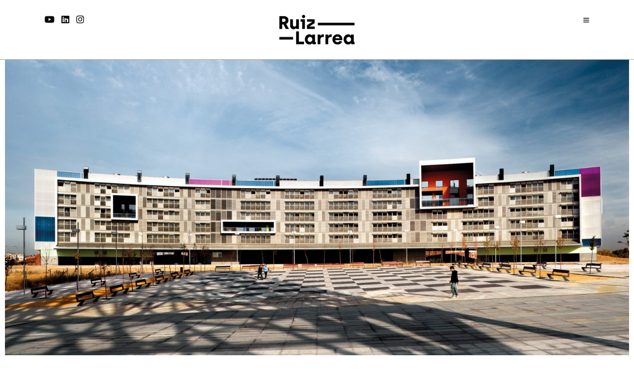

--- FILE ---
content_type: text/html; charset=UTF-8
request_url: https://ruizlarrea.com/hemiciclo-solar/
body_size: 18881
content:
<!DOCTYPE html>
<html lang="es"  data-menu="hammenufull">
<head>

<link rel="profile" href="http://gmpg.org/xfn/11" />
<link rel="pingback" href="https://ruizlarrea.com/xmlrpc.php" />

 

<meta name='robots' content='index, follow, max-image-preview:large, max-snippet:-1, max-video-preview:-1' />

	<!-- This site is optimized with the Yoast SEO plugin v20.2 - https://yoast.com/wordpress/plugins/seo/ -->
	<title>Hemiciclo solar - Ruiz Larrea</title>
	<link rel="canonical" href="https://ruizlarrea.com/hemiciclo-solar/" />
	<meta property="og:locale" content="es_ES" />
	<meta property="og:type" content="article" />
	<meta property="og:title" content="Hemiciclo solar - Ruiz Larrea" />
	<meta property="og:description" content="Hemiciclo solar Móstoles, Madrid. España&nbsp; Vivienda colectiva 2011 El concurso convocado por el IMS en 2004 preveía un edificio con una planta en forma de L y una crujía profunda. La geometría impedía cualquier disposición que quisiera trabajar con el [&hellip;]" />
	<meta property="og:url" content="https://ruizlarrea.com/hemiciclo-solar/" />
	<meta property="og:site_name" content="Ruiz Larrea" />
	<meta property="article:publisher" content="https://www.facebook.com/2gvArquitectura/" />
	<meta property="article:published_time" content="2021-10-31T05:24:00+00:00" />
	<meta property="article:modified_time" content="2023-05-22T09:18:40+00:00" />
	<meta property="og:image" content="https://ruizlarrea.com/wp-content/uploads/2021/10/14-scaled.jpg" />
	<meta property="og:image:width" content="2560" />
	<meta property="og:image:height" content="1725" />
	<meta property="og:image:type" content="image/jpeg" />
	<meta name="author" content="2gvarquitectura" />
	<meta name="twitter:card" content="summary_large_image" />
	<meta name="twitter:label1" content="Escrito por" />
	<meta name="twitter:data1" content="2gvarquitectura" />
	<meta name="twitter:label2" content="Tiempo de lectura" />
	<meta name="twitter:data2" content="1 minuto" />
	<script type="application/ld+json" class="yoast-schema-graph">{"@context":"https://schema.org","@graph":[{"@type":"Article","@id":"https://ruizlarrea.com/hemiciclo-solar/#article","isPartOf":{"@id":"https://ruizlarrea.com/hemiciclo-solar/"},"author":{"name":"2gvarquitectura","@id":"https://ruizlarrea.com/en/#/schema/person/ca9cc31ed230229a58508c1d370fc4e2"},"headline":"Hemiciclo solar","datePublished":"2021-10-31T05:24:00+00:00","dateModified":"2023-05-22T09:18:40+00:00","mainEntityOfPage":{"@id":"https://ruizlarrea.com/hemiciclo-solar/"},"wordCount":186,"commentCount":0,"publisher":{"@id":"https://ruizlarrea.com/en/#organization"},"image":{"@id":"https://ruizlarrea.com/hemiciclo-solar/#primaryimage"},"thumbnailUrl":"https://ruizlarrea.com/wp-content/uploads/2021/10/14-scaled.jpg","articleSection":["Viviendas"],"inLanguage":"es","potentialAction":[{"@type":"CommentAction","name":"Comment","target":["https://ruizlarrea.com/hemiciclo-solar/#respond"]}]},{"@type":"WebPage","@id":"https://ruizlarrea.com/hemiciclo-solar/","url":"https://ruizlarrea.com/hemiciclo-solar/","name":"Hemiciclo solar - Ruiz Larrea","isPartOf":{"@id":"https://ruizlarrea.com/en/#website"},"primaryImageOfPage":{"@id":"https://ruizlarrea.com/hemiciclo-solar/#primaryimage"},"image":{"@id":"https://ruizlarrea.com/hemiciclo-solar/#primaryimage"},"thumbnailUrl":"https://ruizlarrea.com/wp-content/uploads/2021/10/14-scaled.jpg","datePublished":"2021-10-31T05:24:00+00:00","dateModified":"2023-05-22T09:18:40+00:00","breadcrumb":{"@id":"https://ruizlarrea.com/hemiciclo-solar/#breadcrumb"},"inLanguage":"es","potentialAction":[{"@type":"ReadAction","target":["https://ruizlarrea.com/hemiciclo-solar/"]}]},{"@type":"ImageObject","inLanguage":"es","@id":"https://ruizlarrea.com/hemiciclo-solar/#primaryimage","url":"https://ruizlarrea.com/wp-content/uploads/2021/10/14-scaled.jpg","contentUrl":"https://ruizlarrea.com/wp-content/uploads/2021/10/14-scaled.jpg","width":2560,"height":1725},{"@type":"BreadcrumbList","@id":"https://ruizlarrea.com/hemiciclo-solar/#breadcrumb","itemListElement":[{"@type":"ListItem","position":1,"name":"Portada","item":"https://ruizlarrea.com/"},{"@type":"ListItem","position":2,"name":"Hemiciclo solar"}]},{"@type":"WebSite","@id":"https://ruizlarrea.com/en/#website","url":"https://ruizlarrea.com/en/","name":"2gv Arquitectura","description":"Arquitectura","publisher":{"@id":"https://ruizlarrea.com/en/#organization"},"potentialAction":[{"@type":"SearchAction","target":{"@type":"EntryPoint","urlTemplate":"https://ruizlarrea.com/en/?s={search_term_string}"},"query-input":"required name=search_term_string"}],"inLanguage":"es"},{"@type":"Organization","@id":"https://ruizlarrea.com/en/#organization","name":"2GV","url":"https://ruizlarrea.com/en/","logo":{"@type":"ImageObject","inLanguage":"es","@id":"https://ruizlarrea.com/en/#/schema/logo/image/","url":"https://ruizlarrea.com/wp-content/uploads/2019/10/2gv_-logo-color-negro-e1571069923777.png","contentUrl":"https://ruizlarrea.com/wp-content/uploads/2019/10/2gv_-logo-color-negro-e1571069923777.png","width":150,"height":113,"caption":"2GV"},"image":{"@id":"https://ruizlarrea.com/en/#/schema/logo/image/"},"sameAs":["https://www.facebook.com/2gvArquitectura/","https://www.instagram.com/2gv_arq/","https://www.linkedin.com/company/dosgeuvearquitectura-s.l.p."]},{"@type":"Person","@id":"https://ruizlarrea.com/en/#/schema/person/ca9cc31ed230229a58508c1d370fc4e2","name":"2gvarquitectura","image":{"@type":"ImageObject","inLanguage":"es","@id":"https://ruizlarrea.com/en/#/schema/person/image/","url":"https://secure.gravatar.com/avatar/99dd647ed9e1b8b4f8077d1a9de3e451?s=96&d=mm&r=g","contentUrl":"https://secure.gravatar.com/avatar/99dd647ed9e1b8b4f8077d1a9de3e451?s=96&d=mm&r=g","caption":"2gvarquitectura"}}]}</script>
	<!-- / Yoast SEO plugin. -->


<link rel='dns-prefetch' href='//static.addtoany.com' />
<link rel="alternate" type="application/rss+xml" title="Ruiz Larrea &raquo; Feed" href="https://ruizlarrea.com/feed/" />
<link rel="alternate" type="application/rss+xml" title="Ruiz Larrea &raquo; Feed de los comentarios" href="https://ruizlarrea.com/comments/feed/" />
<meta charset="UTF-8" /><meta name="viewport" content="width=device-width, initial-scale=1, maximum-scale=1" /><meta name="format-detection" content="telephone=no"><link rel="alternate" type="application/rss+xml" title="Ruiz Larrea &raquo; Comentario Hemiciclo solar del feed" href="https://ruizlarrea.com/hemiciclo-solar/feed/" />
<script type="text/javascript">
window._wpemojiSettings = {"baseUrl":"https:\/\/s.w.org\/images\/core\/emoji\/14.0.0\/72x72\/","ext":".png","svgUrl":"https:\/\/s.w.org\/images\/core\/emoji\/14.0.0\/svg\/","svgExt":".svg","source":{"concatemoji":"https:\/\/ruizlarrea.com\/wp-includes\/js\/wp-emoji-release.min.js?ver=6.1.9"}};
/*! This file is auto-generated */
!function(e,a,t){var n,r,o,i=a.createElement("canvas"),p=i.getContext&&i.getContext("2d");function s(e,t){var a=String.fromCharCode,e=(p.clearRect(0,0,i.width,i.height),p.fillText(a.apply(this,e),0,0),i.toDataURL());return p.clearRect(0,0,i.width,i.height),p.fillText(a.apply(this,t),0,0),e===i.toDataURL()}function c(e){var t=a.createElement("script");t.src=e,t.defer=t.type="text/javascript",a.getElementsByTagName("head")[0].appendChild(t)}for(o=Array("flag","emoji"),t.supports={everything:!0,everythingExceptFlag:!0},r=0;r<o.length;r++)t.supports[o[r]]=function(e){if(p&&p.fillText)switch(p.textBaseline="top",p.font="600 32px Arial",e){case"flag":return s([127987,65039,8205,9895,65039],[127987,65039,8203,9895,65039])?!1:!s([55356,56826,55356,56819],[55356,56826,8203,55356,56819])&&!s([55356,57332,56128,56423,56128,56418,56128,56421,56128,56430,56128,56423,56128,56447],[55356,57332,8203,56128,56423,8203,56128,56418,8203,56128,56421,8203,56128,56430,8203,56128,56423,8203,56128,56447]);case"emoji":return!s([129777,127995,8205,129778,127999],[129777,127995,8203,129778,127999])}return!1}(o[r]),t.supports.everything=t.supports.everything&&t.supports[o[r]],"flag"!==o[r]&&(t.supports.everythingExceptFlag=t.supports.everythingExceptFlag&&t.supports[o[r]]);t.supports.everythingExceptFlag=t.supports.everythingExceptFlag&&!t.supports.flag,t.DOMReady=!1,t.readyCallback=function(){t.DOMReady=!0},t.supports.everything||(n=function(){t.readyCallback()},a.addEventListener?(a.addEventListener("DOMContentLoaded",n,!1),e.addEventListener("load",n,!1)):(e.attachEvent("onload",n),a.attachEvent("onreadystatechange",function(){"complete"===a.readyState&&t.readyCallback()})),(e=t.source||{}).concatemoji?c(e.concatemoji):e.wpemoji&&e.twemoji&&(c(e.twemoji),c(e.wpemoji)))}(window,document,window._wpemojiSettings);
</script>
<style type="text/css">
img.wp-smiley,
img.emoji {
	display: inline !important;
	border: none !important;
	box-shadow: none !important;
	height: 1em !important;
	width: 1em !important;
	margin: 0 0.07em !important;
	vertical-align: -0.1em !important;
	background: none !important;
	padding: 0 !important;
}
</style>
	<link rel='stylesheet' id='wp-block-library-css' href='https://ruizlarrea.com/wp-includes/css/dist/block-library/style.min.css?ver=6.1.9' type='text/css' media='all' />
<link rel='stylesheet' id='classic-theme-styles-css' href='https://ruizlarrea.com/wp-includes/css/classic-themes.min.css?ver=1' type='text/css' media='all' />
<style id='global-styles-inline-css' type='text/css'>
body{--wp--preset--color--black: #000000;--wp--preset--color--cyan-bluish-gray: #abb8c3;--wp--preset--color--white: #ffffff;--wp--preset--color--pale-pink: #f78da7;--wp--preset--color--vivid-red: #cf2e2e;--wp--preset--color--luminous-vivid-orange: #ff6900;--wp--preset--color--luminous-vivid-amber: #fcb900;--wp--preset--color--light-green-cyan: #7bdcb5;--wp--preset--color--vivid-green-cyan: #00d084;--wp--preset--color--pale-cyan-blue: #8ed1fc;--wp--preset--color--vivid-cyan-blue: #0693e3;--wp--preset--color--vivid-purple: #9b51e0;--wp--preset--gradient--vivid-cyan-blue-to-vivid-purple: linear-gradient(135deg,rgba(6,147,227,1) 0%,rgb(155,81,224) 100%);--wp--preset--gradient--light-green-cyan-to-vivid-green-cyan: linear-gradient(135deg,rgb(122,220,180) 0%,rgb(0,208,130) 100%);--wp--preset--gradient--luminous-vivid-amber-to-luminous-vivid-orange: linear-gradient(135deg,rgba(252,185,0,1) 0%,rgba(255,105,0,1) 100%);--wp--preset--gradient--luminous-vivid-orange-to-vivid-red: linear-gradient(135deg,rgba(255,105,0,1) 0%,rgb(207,46,46) 100%);--wp--preset--gradient--very-light-gray-to-cyan-bluish-gray: linear-gradient(135deg,rgb(238,238,238) 0%,rgb(169,184,195) 100%);--wp--preset--gradient--cool-to-warm-spectrum: linear-gradient(135deg,rgb(74,234,220) 0%,rgb(151,120,209) 20%,rgb(207,42,186) 40%,rgb(238,44,130) 60%,rgb(251,105,98) 80%,rgb(254,248,76) 100%);--wp--preset--gradient--blush-light-purple: linear-gradient(135deg,rgb(255,206,236) 0%,rgb(152,150,240) 100%);--wp--preset--gradient--blush-bordeaux: linear-gradient(135deg,rgb(254,205,165) 0%,rgb(254,45,45) 50%,rgb(107,0,62) 100%);--wp--preset--gradient--luminous-dusk: linear-gradient(135deg,rgb(255,203,112) 0%,rgb(199,81,192) 50%,rgb(65,88,208) 100%);--wp--preset--gradient--pale-ocean: linear-gradient(135deg,rgb(255,245,203) 0%,rgb(182,227,212) 50%,rgb(51,167,181) 100%);--wp--preset--gradient--electric-grass: linear-gradient(135deg,rgb(202,248,128) 0%,rgb(113,206,126) 100%);--wp--preset--gradient--midnight: linear-gradient(135deg,rgb(2,3,129) 0%,rgb(40,116,252) 100%);--wp--preset--duotone--dark-grayscale: url('#wp-duotone-dark-grayscale');--wp--preset--duotone--grayscale: url('#wp-duotone-grayscale');--wp--preset--duotone--purple-yellow: url('#wp-duotone-purple-yellow');--wp--preset--duotone--blue-red: url('#wp-duotone-blue-red');--wp--preset--duotone--midnight: url('#wp-duotone-midnight');--wp--preset--duotone--magenta-yellow: url('#wp-duotone-magenta-yellow');--wp--preset--duotone--purple-green: url('#wp-duotone-purple-green');--wp--preset--duotone--blue-orange: url('#wp-duotone-blue-orange');--wp--preset--font-size--small: 13px;--wp--preset--font-size--medium: 20px;--wp--preset--font-size--large: 36px;--wp--preset--font-size--x-large: 42px;--wp--preset--spacing--20: 0.44rem;--wp--preset--spacing--30: 0.67rem;--wp--preset--spacing--40: 1rem;--wp--preset--spacing--50: 1.5rem;--wp--preset--spacing--60: 2.25rem;--wp--preset--spacing--70: 3.38rem;--wp--preset--spacing--80: 5.06rem;}:where(.is-layout-flex){gap: 0.5em;}body .is-layout-flow > .alignleft{float: left;margin-inline-start: 0;margin-inline-end: 2em;}body .is-layout-flow > .alignright{float: right;margin-inline-start: 2em;margin-inline-end: 0;}body .is-layout-flow > .aligncenter{margin-left: auto !important;margin-right: auto !important;}body .is-layout-constrained > .alignleft{float: left;margin-inline-start: 0;margin-inline-end: 2em;}body .is-layout-constrained > .alignright{float: right;margin-inline-start: 2em;margin-inline-end: 0;}body .is-layout-constrained > .aligncenter{margin-left: auto !important;margin-right: auto !important;}body .is-layout-constrained > :where(:not(.alignleft):not(.alignright):not(.alignfull)){max-width: var(--wp--style--global--content-size);margin-left: auto !important;margin-right: auto !important;}body .is-layout-constrained > .alignwide{max-width: var(--wp--style--global--wide-size);}body .is-layout-flex{display: flex;}body .is-layout-flex{flex-wrap: wrap;align-items: center;}body .is-layout-flex > *{margin: 0;}:where(.wp-block-columns.is-layout-flex){gap: 2em;}.has-black-color{color: var(--wp--preset--color--black) !important;}.has-cyan-bluish-gray-color{color: var(--wp--preset--color--cyan-bluish-gray) !important;}.has-white-color{color: var(--wp--preset--color--white) !important;}.has-pale-pink-color{color: var(--wp--preset--color--pale-pink) !important;}.has-vivid-red-color{color: var(--wp--preset--color--vivid-red) !important;}.has-luminous-vivid-orange-color{color: var(--wp--preset--color--luminous-vivid-orange) !important;}.has-luminous-vivid-amber-color{color: var(--wp--preset--color--luminous-vivid-amber) !important;}.has-light-green-cyan-color{color: var(--wp--preset--color--light-green-cyan) !important;}.has-vivid-green-cyan-color{color: var(--wp--preset--color--vivid-green-cyan) !important;}.has-pale-cyan-blue-color{color: var(--wp--preset--color--pale-cyan-blue) !important;}.has-vivid-cyan-blue-color{color: var(--wp--preset--color--vivid-cyan-blue) !important;}.has-vivid-purple-color{color: var(--wp--preset--color--vivid-purple) !important;}.has-black-background-color{background-color: var(--wp--preset--color--black) !important;}.has-cyan-bluish-gray-background-color{background-color: var(--wp--preset--color--cyan-bluish-gray) !important;}.has-white-background-color{background-color: var(--wp--preset--color--white) !important;}.has-pale-pink-background-color{background-color: var(--wp--preset--color--pale-pink) !important;}.has-vivid-red-background-color{background-color: var(--wp--preset--color--vivid-red) !important;}.has-luminous-vivid-orange-background-color{background-color: var(--wp--preset--color--luminous-vivid-orange) !important;}.has-luminous-vivid-amber-background-color{background-color: var(--wp--preset--color--luminous-vivid-amber) !important;}.has-light-green-cyan-background-color{background-color: var(--wp--preset--color--light-green-cyan) !important;}.has-vivid-green-cyan-background-color{background-color: var(--wp--preset--color--vivid-green-cyan) !important;}.has-pale-cyan-blue-background-color{background-color: var(--wp--preset--color--pale-cyan-blue) !important;}.has-vivid-cyan-blue-background-color{background-color: var(--wp--preset--color--vivid-cyan-blue) !important;}.has-vivid-purple-background-color{background-color: var(--wp--preset--color--vivid-purple) !important;}.has-black-border-color{border-color: var(--wp--preset--color--black) !important;}.has-cyan-bluish-gray-border-color{border-color: var(--wp--preset--color--cyan-bluish-gray) !important;}.has-white-border-color{border-color: var(--wp--preset--color--white) !important;}.has-pale-pink-border-color{border-color: var(--wp--preset--color--pale-pink) !important;}.has-vivid-red-border-color{border-color: var(--wp--preset--color--vivid-red) !important;}.has-luminous-vivid-orange-border-color{border-color: var(--wp--preset--color--luminous-vivid-orange) !important;}.has-luminous-vivid-amber-border-color{border-color: var(--wp--preset--color--luminous-vivid-amber) !important;}.has-light-green-cyan-border-color{border-color: var(--wp--preset--color--light-green-cyan) !important;}.has-vivid-green-cyan-border-color{border-color: var(--wp--preset--color--vivid-green-cyan) !important;}.has-pale-cyan-blue-border-color{border-color: var(--wp--preset--color--pale-cyan-blue) !important;}.has-vivid-cyan-blue-border-color{border-color: var(--wp--preset--color--vivid-cyan-blue) !important;}.has-vivid-purple-border-color{border-color: var(--wp--preset--color--vivid-purple) !important;}.has-vivid-cyan-blue-to-vivid-purple-gradient-background{background: var(--wp--preset--gradient--vivid-cyan-blue-to-vivid-purple) !important;}.has-light-green-cyan-to-vivid-green-cyan-gradient-background{background: var(--wp--preset--gradient--light-green-cyan-to-vivid-green-cyan) !important;}.has-luminous-vivid-amber-to-luminous-vivid-orange-gradient-background{background: var(--wp--preset--gradient--luminous-vivid-amber-to-luminous-vivid-orange) !important;}.has-luminous-vivid-orange-to-vivid-red-gradient-background{background: var(--wp--preset--gradient--luminous-vivid-orange-to-vivid-red) !important;}.has-very-light-gray-to-cyan-bluish-gray-gradient-background{background: var(--wp--preset--gradient--very-light-gray-to-cyan-bluish-gray) !important;}.has-cool-to-warm-spectrum-gradient-background{background: var(--wp--preset--gradient--cool-to-warm-spectrum) !important;}.has-blush-light-purple-gradient-background{background: var(--wp--preset--gradient--blush-light-purple) !important;}.has-blush-bordeaux-gradient-background{background: var(--wp--preset--gradient--blush-bordeaux) !important;}.has-luminous-dusk-gradient-background{background: var(--wp--preset--gradient--luminous-dusk) !important;}.has-pale-ocean-gradient-background{background: var(--wp--preset--gradient--pale-ocean) !important;}.has-electric-grass-gradient-background{background: var(--wp--preset--gradient--electric-grass) !important;}.has-midnight-gradient-background{background: var(--wp--preset--gradient--midnight) !important;}.has-small-font-size{font-size: var(--wp--preset--font-size--small) !important;}.has-medium-font-size{font-size: var(--wp--preset--font-size--medium) !important;}.has-large-font-size{font-size: var(--wp--preset--font-size--large) !important;}.has-x-large-font-size{font-size: var(--wp--preset--font-size--x-large) !important;}
.wp-block-navigation a:where(:not(.wp-element-button)){color: inherit;}
:where(.wp-block-columns.is-layout-flex){gap: 2em;}
.wp-block-pullquote{font-size: 1.5em;line-height: 1.6;}
</style>
<link rel='stylesheet' id='typed-cursor-css' href='https://ruizlarrea.com/wp-content/plugins/animated-typing-effect/assets/css/cursor.css?ver=6.1.9' type='text/css' media='all' />
<link rel='stylesheet' id='child-theme-generator-css' href='https://ruizlarrea.com/wp-content/plugins/child-theme-generator/public/css/child-theme-generator-public.css?ver=1.0.0' type='text/css' media='all' />
<link rel='stylesheet' id='contact-form-7-css' href='https://ruizlarrea.com/wp-content/plugins/contact-form-7/includes/css/styles.css?ver=5.7.4' type='text/css' media='all' />
<link rel='stylesheet' id='trp-language-switcher-style-css' href='https://ruizlarrea.com/wp-content/plugins/translatepress-multilingual/assets/css/trp-language-switcher.css?ver=2.4.8' type='text/css' media='all' />
<link rel='stylesheet' id='parente2-style-css' href='https://ruizlarrea.com/wp-content/themes/architecturer/style.css?ver=6.1.9' type='text/css' media='all' />
<link rel='stylesheet' id='childe2-style-css' href='https://ruizlarrea.com/wp-content/themes/architecturer-child/style.css?ver=6.1.9' type='text/css' media='all' />
<link rel='stylesheet' id='architecturer-reset-css-css' href='https://ruizlarrea.com/wp-content/themes/architecturer/css/core/reset.css?ver=6.1.9' type='text/css' media='all' />
<link rel='stylesheet' id='architecturer-wordpress-css-css' href='https://ruizlarrea.com/wp-content/themes/architecturer/css/core/wordpress.css?ver=6.1.9' type='text/css' media='all' />
<link rel='stylesheet' id='architecturer-screen-css' href='https://ruizlarrea.com/wp-content/themes/architecturer/css/core/screen.css?ver=6.1.9' type='text/css' media='all' />
<link rel='stylesheet' id='modulobox-css' href='https://ruizlarrea.com/wp-content/themes/architecturer/css/modulobox.css?ver=6.1.9' type='text/css' media='all' />
<link rel='stylesheet' id='architecturer-hammenufull-css' href='https://ruizlarrea.com/wp-content/themes/architecturer/css/menus/hammenufull.css?ver=6.1.9' type='text/css' media='all' />
<link rel='stylesheet' id='fontawesome-css' href='https://ruizlarrea.com/wp-content/themes/architecturer/css/font-awesome.min.css?ver=6.1.9' type='text/css' media='all' />
<link rel='stylesheet' id='themify-icons-css' href='https://ruizlarrea.com/wp-content/themes/architecturer/css/themify-icons.css?ver=2.5.1' type='text/css' media='all' />
<link rel='stylesheet' id='architecturer-childtheme-css' href='https://ruizlarrea.com/wp-content/themes/architecturer-child/style.css?ver=6.1.9' type='text/css' media='all' />
<link rel='stylesheet' id='elementor-icons-css' href='https://ruizlarrea.com/wp-content/plugins/elementor/assets/lib/eicons/css/elementor-icons.min.css?ver=5.15.0' type='text/css' media='all' />
<link rel='stylesheet' id='elementor-frontend-legacy-css' href='https://ruizlarrea.com/wp-content/plugins/elementor/assets/css/frontend-legacy.min.css?ver=3.6.8' type='text/css' media='all' />
<link rel='stylesheet' id='elementor-frontend-css' href='https://ruizlarrea.com/wp-content/plugins/elementor/assets/css/frontend.min.css?ver=3.6.8' type='text/css' media='all' />
<link rel='stylesheet' id='elementor-post-6047-css' href='https://ruizlarrea.com/wp-content/uploads/elementor/css/post-6047.css?ver=1716376674' type='text/css' media='all' />
<link rel='stylesheet' id='elementor-pro-css' href='https://ruizlarrea.com/wp-content/plugins/elementor-pro/assets/css/frontend.min.css?ver=3.7.7' type='text/css' media='all' />
<link rel='stylesheet' id='elementor-post-6842-css' href='https://ruizlarrea.com/wp-content/uploads/elementor/css/post-6842.css?ver=1716396089' type='text/css' media='all' />
<link rel='stylesheet' id='addtoany-css' href='https://ruizlarrea.com/wp-content/plugins/add-to-any/addtoany.min.css?ver=1.16' type='text/css' media='all' />
<link rel='stylesheet' id='architecturer-script-responsive-css-css' href='https://ruizlarrea.com/wp-content/themes/architecturer/css/core/responsive.css?ver=6.1.9' type='text/css' media='all' />
<style id='architecturer-script-responsive-css-inline-css' type='text/css'>

		@keyframes fadeInUp {
		    0% {
		    	opacity: 0;
		    	transform: translateY(10%);
		    }
		    100% {
		    	opacity: 1;
		    	transform: translateY(0%);
		    }	
		}
		
		@keyframes fadeInDown {
		    0% {
		    	opacity: 0;
		    	transform: translateY(-10%);
		    }
		    100% {
		    	opacity: 1;
		    	transform: translateY(0%);
		    }	
		}
		
		@keyframes fadeInLeft {
		    0% {
		    	opacity: 0;
		    	transform: translateX(10%);
		    }
		    100% {
		    	opacity: 1;
		    	transform: translateX(0%);
		    }	
		}
		
		@keyframes fadeInRight {
		    0% {
		    	opacity: 0;
		    	transform: translateX(-10%);
		    }
		    100% {
		    	opacity: 1;
		    	transform: translateX(0%);
		    }	
		}
	
</style>
<link rel='stylesheet' id='kirki-styles-global-css' href='https://ruizlarrea.com/wp-content/themes/architecturer/modules/kirki/assets/css/kirki-styles.css?ver=3.0.21' type='text/css' media='all' />
<style id='kirki-styles-global-inline-css' type='text/css'>
@font-face {
  font-family: 'Heebo';
  font-style: normal;
  font-weight: 400;
  src: url(https://fonts.gstatic.com/s/heebo/v28/NGSpv5_NC0k9P_v6ZUCbLRAHxK1EiSysdUmj.ttf) format('truetype');
}

#right_click_content{background:rgba(255,255,255,0.5);color:#ffffff;}body, input[type=text], input[type=password], input[type=email], input[type=url], input[type=date], input[type=tel], input.wpcf7-text, .woocommerce table.cart td.actions .coupon .input-text, .woocommerce-page table.cart td.actions .coupon .input-text, .woocommerce #content table.cart td.actions .coupon .input-text, .woocommerce-page #content table.cart td.actions .coupon .input-text, select, textarea, .ui-widget input, .ui-widget select, .ui-widget textarea, .ui-widget button, .ui-widget label, .ui-widget-header, .zm_alr_ul_container{font-family:Heebo, Helvetica, Arial, sans-serif;}body, input[type=text], input[type=password], input[type=email], input[type=url], input[type=date], input[type=tel], input.wpcf7-text, .woocommerce table.cart td.actions .coupon .input-text, .woocommerce-page table.cart td.actions .coupon .input-text, .woocommerce #content table.cart td.actions .coupon .input-text, .woocommerce-page #content table.cart td.actions .coupon .input-text, select, input[type=submit], input[type=button], a.button, .button, body .ui-dialog[aria-describedby="ajax-login-register-login-dialog"] .form-wrapper input[type="submit"], body .ui-dialog[aria-describedby="ajax-login-register-dialog"] .form-wrapper input[type="submit"]{font-size:16px;}body, input[type=text], input[type=password], input[type=email], input[type=url], input[type=date], input[type=tel], input.wpcf7-text, textarea, .woocommerce table.cart td.actions .coupon .input-text, .woocommerce-page table.cart td.actions .coupon .input-text, .woocommerce #content table.cart td.actions .coupon .input-text, .woocommerce-page #content table.cart td.actions .coupon .input-text, select{font-weight:400;}body{line-height:1.4;}h1, h2, h3, h4, h5, h6, h7, .post_quote_title, strong[itemprop="author"], #page_content_wrapper .posts.blog li a, .page_content_wrapper .posts.blog li a, #filter_selected, blockquote, .sidebar_widget li.widget_products, #footer ul.sidebar_widget li ul.posts.blog li a, .woocommerce-page table.cart th, table.shop_table thead tr th, .testimonial_slider_content, .pagination, .pagination_detail{font-family:Heebo, Helvetica, Arial, sans-serif;}h1, h2, h3, h4, h5, h6, h7, #autocomplete li strong{font-weight:400;text-transform:none;letter-spacing:0px;}h1{font-size:33px;}h2{font-size:30px;}h3{font-size:26px;}h4{font-size:24px;}h5{font-size:22px;}h6{font-size:20px;}body, #wrapper, #page_content_wrapper.fixed, #gallery_lightbox h2, .slider_wrapper .gallery_image_caption h2, #body_loading_screen, h3#reply-title span, .overlay_gallery_wrapper, .pagination a, .pagination span, #captcha-wrap .text-box input, .flex-direction-nav a, .blog_promo_title h6, #supersized li, #horizontal_gallery_wrapper .image_caption, body.tg_password_protected #page_content_wrapper .inner .inner_wrapper .sidebar_content, body .ui-dialog[aria-describedby="ajax-login-register-login-dialog"], body .ui-dialog[aria-describedby="ajax-login-register-dialog"]{background-color:#ffffff;}body, .pagination a, #gallery_lightbox h2, .slider_wrapper .gallery_image_caption h2, .post_info a, #page_content_wrapper.split #copyright, .page_content_wrapper.split #copyright, .ui-state-default a, .ui-state-default a:link, .ui-state-default a:visited, .readmore, .woocommerce-MyAccount-navigation ul a{color:#222222;}::selection, .verline{background-color:#222222;}::-webkit-input-placeholder{color:#222222;}::-moz-placeholder{color:#222222;}:-ms-input-placeholder{color:#222222;}a, .gallery_proof_filter ul li a{color:#000000;}.flex-control-paging li a.flex-active, .post_attribute a:before, #menu_wrapper .nav ul li a:before, #menu_wrapper div .nav li > a:before, .post_attribute a:before{background-color:#000000;}.flex-control-paging li a.flex-active, .image_boxed_wrapper:hover, .gallery_proof_filter ul li a.active, .gallery_proof_filter ul li a:hover{border-color:#000000;}a:hover, a:active, .post_info_comment a i, .woocommerce div.product .woocommerce-tabs ul.tabs li a:hover{color:#333333;}input[type=button]:hover, input[type=submit]:hover, a.button:hover, .button:hover, .button.submit, a.button.white:hover, .button.white:hover, a.button.white:active, .button.white:active{background:#333333;border-color:#333333;}h1, h2, h3, h4, h5, h6, h7, pre, code, tt, blockquote, .post_header h5 a, .post_header h3 a, .post_header.grid h6 a, .post_header.fullwidth h4 a, .post_header h5 a, blockquote, .site_loading_logo_item i, .ppb_subtitle, .woocommerce .woocommerce-ordering select, .woocommerce #page_content_wrapper a.button, .woocommerce.columns-4 ul.products li.product a.add_to_cart_button, .woocommerce.columns-4 ul.products li.product a.add_to_cart_button:hover, .ui-accordion .ui-accordion-header a, .tabs .ui-state-active a, body.woocommerce div.product .woocommerce-tabs ul.tabs li.active a, body.woocommerce-page div.product .woocommerce-tabs ul.tabs li.active a, body.woocommerce #content div.product .woocommerce-tabs ul.tabs li.active a, body.woocommerce-page #content div.product .woocommerce-tabs ul.tabs li.active a, .woocommerce div.product .woocommerce-tabs ul.tabs li a, .post_header h5 a, .post_header h6 a, .flex-direction-nav a:before, .social_share_button_wrapper .social_post_view .view_number, .social_share_button_wrapper .social_post_share_count .share_number, .portfolio_post_previous a, .portfolio_post_next a, #filter_selected, #autocomplete li strong, .themelink, body .ui-dialog[aria-describedby="ajax-login-register-login-dialog"] .ui-dialog-titlebar .ui-dialog-title, body .ui-dialog[aria-describedby="ajax-login-register-dialog"] .ui-dialog-titlebar .ui-dialog-title{color:#000000;}body.page.page-template-gallery-archive-split-screen-php #fp-nav li .active span, body.tax-gallerycat #fp-nav li .active span, body.page.page-template-portfolio-fullscreen-split-screen-php #fp-nav li .active span, body.page.tax-portfolioset #fp-nav li .active span, body.page.page-template-gallery-archive-split-screen-php #fp-nav ul li a span, body.tax-gallerycat #fp-nav ul li a span, body.page.page-template-portfolio-fullscreen-split-screen-php #fp-nav ul li a span, body.page.tax-portfolioset #fp-nav ul li a span{background-color:#000000;}#social_share_wrapper, hr, #social_share_wrapper, .post.type-post, .comment .right, .widget_tag_cloud div a, .meta-tags a, .tag_cloud a, #footer, #post_more_wrapper, #page_content_wrapper .inner .sidebar_content, #page_content_wrapper .inner .sidebar_content.left_sidebar, .ajax_close, .ajax_next, .ajax_prev, .portfolio_next, .portfolio_prev, .portfolio_next_prev_wrapper.video .portfolio_prev, .portfolio_next_prev_wrapper.video .portfolio_next, .separated, .blog_next_prev_wrapper, #post_more_wrapper h5, #ajax_portfolio_wrapper.hidding, #ajax_portfolio_wrapper.visible, .tabs.vertical .ui-tabs-panel, .ui-tabs.vertical.right .ui-tabs-nav li, .woocommerce div.product .woocommerce-tabs ul.tabs li, .woocommerce #content div.product .woocommerce-tabs ul.tabs li, .woocommerce-page div.product .woocommerce-tabs ul.tabs li, .woocommerce-page #content div.product .woocommerce-tabs ul.tabs li, .woocommerce div.product .woocommerce-tabs .panel, .woocommerce-page div.product .woocommerce-tabs .panel, .woocommerce #content div.product .woocommerce-tabs .panel, .woocommerce-page #content div.product .woocommerce-tabs .panel, .woocommerce table.shop_table, .woocommerce-page table.shop_table, .woocommerce .cart-collaterals .cart_totals, .woocommerce-page .cart-collaterals .cart_totals, .woocommerce .cart-collaterals .shipping_calculator, .woocommerce-page .cart-collaterals .shipping_calculator, .woocommerce .cart-collaterals .cart_totals tr td, .woocommerce .cart-collaterals .cart_totals tr th, .woocommerce-page .cart-collaterals .cart_totals tr td, .woocommerce-page .cart-collaterals .cart_totals tr th, table tr th, table tr td, .woocommerce #payment, .woocommerce-page #payment, .woocommerce #payment ul.payment_methods li, .woocommerce-page #payment ul.payment_methods li, .woocommerce #payment div.form-row, .woocommerce-page #payment div.form-row, .ui-tabs li:first-child, .ui-tabs .ui-tabs-nav li, .ui-tabs.vertical .ui-tabs-nav li, .ui-tabs.vertical.right .ui-tabs-nav li.ui-state-active, .ui-tabs.vertical .ui-tabs-nav li:last-child, #page_content_wrapper .inner .sidebar_wrapper ul.sidebar_widget li.widget_nav_menu ul.menu li.current-menu-item a, .page_content_wrapper .inner .sidebar_wrapper ul.sidebar_widget li.widget_nav_menu ul.menu li.current-menu-item a, .ui-accordion .ui-accordion-header, .ui-accordion .ui-accordion-content, #page_content_wrapper .sidebar .content .sidebar_widget li h2.widgettitle:before, h2.widgettitle:before, #autocomplete, .ppb_blog_minimal .one_third_bg, .tabs .ui-tabs-panel, .ui-tabs .ui-tabs-nav li, .ui-tabs li:first-child, .ui-tabs.vertical .ui-tabs-nav li:last-child, .woocommerce .woocommerce-ordering select, .woocommerce div.product .woocommerce-tabs ul.tabs li.active, .woocommerce-page div.product .woocommerce-tabs ul.tabs li.active, .woocommerce #content div.product .woocommerce-tabs ul.tabs li.active, .woocommerce-page #content div.product .woocommerce-tabs ul.tabs li.active, .woocommerce-page table.cart th, table.shop_table thead tr th, hr.title_break, .overlay_gallery_border, #page_content_wrapper.split #copyright, .page_content_wrapper.split #copyright, .post.type-post, .events.type-events, h5.event_title, .post_header h5.event_title, .client_archive_wrapper, #page_content_wrapper .sidebar .content .sidebar_widget li.widget, .page_content_wrapper .sidebar .content .sidebar_widget li.widget, hr.title_break.bold, blockquote, .social_share_button_wrapper, .social_share_button_wrapper, body:not(.single) .post_wrapper, .themeborder, #about_the_author, .related.products, .woocommerce div.product div.summary .product_meta{border-color:#e7e7e7;}input[type=text], input[type=password], input[type=email], input[type=url], input[type=tel], input[type=date], textarea, select{background-color:#ffffff;color:#000000;border-color:#e7e7e7;}input[type=text]:focus, input[type=password]:focus, input[type=email]:focus, input[type=url]:focus, input[type=date]:focus, textarea:focus{border-color:#1C58F6;}.input_effect ~ .focus-border{background-color:#1C58F6;}input[type=submit], input[type=button], a.button, .button, .woocommerce .page_slider a.button, a.button.fullwidth, .woocommerce-page div.product form.cart .button, .woocommerce #respond input#submit.alt, .woocommerce a.button.alt, .woocommerce button.button.alt, .woocommerce input.button.alt, body .ui-dialog[aria-describedby="ajax-login-register-login-dialog"] .form-wrapper input[type="submit"], body .ui-dialog[aria-describedby="ajax-login-register-dialog"] .form-wrapper input[type="submit"]{font-family:Heebo, Helvetica, Arial, sans-serif;}input[type=submit], input[type=button], a.button, .button, .pagination span, .pagination a:hover, .woocommerce .footer_bar .button, .woocommerce .footer_bar .button:hover, .woocommerce-page div.product form.cart .button, .woocommerce #respond input#submit.alt, .woocommerce a.button.alt, .woocommerce button.button.alt, .woocommerce input.button.alt, .post_type_icon, .filter li a:hover, .filter li a.active, #portfolio_wall_filters li a.active, #portfolio_wall_filters li a:hover, .comment_box, .one_half.gallery2 .portfolio_type_wrapper, .one_third.gallery3 .portfolio_type_wrapper, .one_fourth.gallery4 .portfolio_type_wrapper, .one_fifth.gallery5 .portfolio_type_wrapper, .portfolio_type_wrapper, .post_share_text, #close_share, .widget_tag_cloud div a:hover, .ui-accordion .ui-accordion-header .ui-icon, .mobile_menu_wrapper #mobile_menu_close.button, .mobile_menu_wrapper #close_mobile_menu, .multi_share_button, body .ui-dialog[aria-describedby="ajax-login-register-login-dialog"] .form-wrapper input[type="submit"], body .ui-dialog[aria-describedby="ajax-login-register-dialog"] .form-wrapper input[type="submit"]{background-color:#000000;}.pagination span, .pagination a:hover, .button.ghost, .button.ghost:hover, .button.ghost:active, blockquote:after, .woocommerce-MyAccount-navigation ul li.is-active, body .ui-dialog[aria-describedby="ajax-login-register-login-dialog"] .form-wrapper input[type="submit"], body .ui-dialog[aria-describedby="ajax-login-register-dialog"] .form-wrapper input[type="submit"]{border-color:#000000;}.comment_box:before, .comment_box:after{border-top-color:#000000;}.button.ghost, .button.ghost:hover, .button.ghost:active, .infinite_load_more, blockquote:before, .woocommerce-MyAccount-navigation ul li.is-active a, body .ui-dialog[aria-describedby="ajax-login-register-login-dialog"] .form-wrapper input[type="submit"], body .ui-dialog[aria-describedby="ajax-login-register-dialog"] .form-wrapper input[type="submit"]{color:#000000;}input[type=submit], input[type=button], a.button, .button, .pagination a:hover, .woocommerce .footer_bar .button , .woocommerce .footer_bar .button:hover, .woocommerce-page div.product form.cart .button, .woocommerce #respond input#submit.alt, .woocommerce a.button.alt, .woocommerce button.button.alt, .woocommerce input.button.alt, .post_type_icon, .filter li a:hover, .filter li a.active, #portfolio_wall_filters li a.active, #portfolio_wall_filters li a:hover, .comment_box, .one_half.gallery2 .portfolio_type_wrapper, .one_third.gallery3 .portfolio_type_wrapper, .one_fourth.gallery4 .portfolio_type_wrapper, .one_fifth.gallery5 .portfolio_type_wrapper, .portfolio_type_wrapper, .post_share_text, #close_share, .widget_tag_cloud div a:hover, .ui-accordion .ui-accordion-header .ui-icon, .mobile_menu_wrapper #mobile_menu_close.button, #toTop, .multi_share_button, body .ui-dialog[aria-describedby="ajax-login-register-login-dialog"] .form-wrapper input[type="submit"], body .ui-dialog[aria-describedby="ajax-login-register-dialog"] .form-wrapper input[type="submit"],.pagination span.current, .mobile_menu_wrapper #close_mobile_menu{color:#ffffff;}input[type=submit], input[type=button], a.button, .button, .pagination a:hover, .woocommerce .footer_bar .button , .woocommerce .footer_bar .button:hover, .woocommerce-page div.product form.cart .button, .woocommerce #respond input#submit.alt, .woocommerce a.button.alt, .woocommerce button.button.alt, .woocommerce input.button.alt, .infinite_load_more, .post_share_text, #close_share, .widget_tag_cloud div a:hover, .mobile_menu_wrapper #close_mobile_menu, .mobile_menu_wrapper #mobile_menu_close.button, body .ui-dialog[aria-describedby="ajax-login-register-login-dialog"] .form-wrapper input[type="submit"], body .ui-dialog[aria-describedby="ajax-login-register-dialog"] .form-wrapper input[type="submit"]{border-color:#000000;}input[type=button]:hover, input[type=submit]:hover, a.button:hover, .button:hover, .button.submit, a.button.white:hover, .button.white:hover, a.button.white:active, .button.white:active, .black_bg input[type=submit]{background-color:#1C58F6;color:#ffffff;border-color:#1C58F6;}.frame_top, .frame_bottom, .frame_left, .frame_right{background:#000000;}#menu_wrapper .nav ul li a, #menu_wrapper div .nav li > a, .header_client_wrapper{font-family:Heebo, Helvetica, Arial, sans-serif;font-weight:400;letter-spacing:0px;text-transform:none;}#menu_wrapper .nav ul li a, #menu_wrapper div .nav li > a, .header_cart_wrapper i, .header_client_wrapper{font-size:15px;}#menu_wrapper .nav ul li, html[data-menu=centeralogo] #logo_right_button{padding-top:26px;padding-bottom:26px;}.top_bar, html{background-color:#ffffff;}#menu_wrapper .nav ul li a, #menu_wrapper div .nav li > a, #mobile_nav_icon, #logo_wrapper .social_wrapper ul li a, .header_cart_wrapper a{color:#0a0a0a;}#mobile_nav_icon{border-color:#0a0a0a;}#menu_wrapper .nav ul li a.hover, #menu_wrapper .nav ul li a:hover, #menu_wrapper div .nav li a.hover, #menu_wrapper div .nav li a:hover, .header_cart_wrapper a:hover, #page_share:hover, #logo_wrapper .social_wrapper ul li a:hover{color:#3c5a38;}#menu_wrapper .nav ul li a:before, #menu_wrapper div .nav li > a:before{background-color:#3c5a38;}#menu_wrapper div .nav > li.current-menu-item > a, #menu_wrapper div .nav > li.current-menu-parent > a, #menu_wrapper div .nav > li.current-menu-ancestor > a, #menu_wrapper div .nav li ul:not(.sub-menu) li.current-menu-item a, #menu_wrapper div .nav li.current-menu-parent ul li.current-menu-item a, #logo_wrapper .social_wrapper ul li a:active{color:#ffffff;}.top_bar, #nav_wrapper{border-color:#a0a0a0;}.header_cart_wrapper .cart_count{background-color:#1C58F6;color:#0a0a0a;}#menu_wrapper .nav ul li ul li a, #menu_wrapper div .nav li ul li a, #menu_wrapper div .nav li.current-menu-parent ul li a{font-size:14px;font-weight:400;letter-spacing:0px;text-transform:none;}#menu_wrapper .nav ul li ul li a, #menu_wrapper div .nav li ul li a, #menu_wrapper div .nav li.current-menu-parent ul li a, #menu_wrapper div .nav li.current-menu-parent ul li.current-menu-item a, #menu_wrapper .nav ul li.megamenu ul li ul li a, #menu_wrapper div .nav li.megamenu ul li ul li a{color:#ffffff;}#menu_wrapper .nav ul li ul li a:hover, #menu_wrapper div .nav li ul li a:hover, #menu_wrapper div .nav li.current-menu-parent ul li a:hover, #menu_wrapper .nav ul li.megamenu ul li ul li a:hover, #menu_wrapper div .nav li.megamenu ul li ul li a:hover, #menu_wrapper .nav ul li.megamenu ul li ul li a:active, #menu_wrapper div .nav li.megamenu ul li ul li a:active, #menu_wrapper div .nav li.current-menu-parent ul li.current-menu-item a:hover{color:#ffffff;}#menu_wrapper .nav ul li ul li a:before, #menu_wrapper div .nav li ul li > a:before, #wrapper.transparent .top_bar:not(.scroll) #menu_wrapper div .nav ul li ul li a:before{background-color:#ffffff;}#menu_wrapper .nav ul li ul, #menu_wrapper div .nav li ul{background:#000000;border-color:#000000;}#menu_wrapper div .nav li.megamenu ul li > a, #menu_wrapper div .nav li.megamenu ul li > a:hover, #menu_wrapper div .nav li.megamenu ul li > a:active, #menu_wrapper div .nav li.megamenu ul li.current-menu-item > a{color:#ffffff;}#menu_wrapper div .nav li.megamenu ul li{border-color:#0a0a0a;}.above_top_bar{background:#ffffff;}#top_menu li a, .top_contact_info, .top_contact_info i, .top_contact_info a, .top_contact_info a:hover, .top_contact_info a:active{color:#0a0a0a;}.mobile_main_nav li a, #sub_menu li a{font-family:Heebo, Helvetica, Arial, sans-serif;font-size:20px;font-weight:400;text-transform:none;}.mobile_main_nav li a{letter-spacing:0px;}#sub_menu li a{font-size:20px;}.mobile_menu_wrapper{background-color:#ffffff;}.mobile_main_nav li a, #sub_menu li a, .mobile_menu_wrapper .sidebar_wrapper a, .mobile_menu_wrapper .sidebar_wrapper, #close_mobile_menu i, .mobile_menu_wrapper .social_wrapper ul li a, .fullmenu_content #copyright, .mobile_menu_wrapper .sidebar_wrapper h2.widgettitle{color:#2e3c24;}.mobile_main_nav li a:hover, .mobile_main_nav li a:active, #sub_menu li a:hover, #sub_menu li a:active, .mobile_menu_wrapper .social_wrapper ul li a:hover{color:#7f9a79;}#page_caption.hasbg{height:600px;}#page_caption{background-color:#ffffff;padding-top:51px;padding-bottom:53px;margin-bottom:45px;}#page_caption .page_title_wrapper .page_title_inner{text-align:left;}#page_caption h1{font-size:32px;}#page_caption h1, .post_caption h1{font-weight:400;text-transform:none;letter-spacing:0px;line-height:1.2;color:#ffffff;}.page_tagline, .thumb_content span, .portfolio_desc .portfolio_excerpt, .testimonial_customer_position, .testimonial_customer_company, .post_detail.single_post{color:#9B9B9B;}.page_tagline, .post_detail, .thumb_content span, .portfolio_desc .portfolio_excerpt, .testimonial_customer_position, .testimonial_customer_company{font-size:12px;}.page_tagline{font-weight:400;}.page_tagline, .post_header .post_detail, .recent_post_detail, .post_detail, .thumb_content span, .portfolio_desc .portfolio_excerpt, .testimonial_customer_position, .testimonial_customer_company{letter-spacing:1px;text-transform:uppercase;}#page_content_wrapper .sidebar .content .sidebar_widget li h2.widgettitle, h2.widgettitle, h5.widgettitle{font-family:Heebo, Helvetica, Arial, sans-serif;font-size:11px;font-weight:400;letter-spacing:1px;text-transform:uppercase;color:#000000;border-color:#000000;}#page_content_wrapper .inner .sidebar_wrapper .sidebar .content, .page_content_wrapper .inner .sidebar_wrapper .sidebar .content{color:#000000;}#page_content_wrapper .inner .sidebar_wrapper a:not(.button), .page_content_wrapper .inner .sidebar_wrapper a:not(.button){color:#000000;}#page_content_wrapper .inner .sidebar_wrapper a:hover:not(.button), #page_content_wrapper .inner .sidebar_wrapper a:active:not(.button), .page_content_wrapper .inner .sidebar_wrapper a:hover:not(.button), .page_content_wrapper .inner .sidebar_wrapper a:active:not(.button){color:#222222;}#page_content_wrapper .inner .sidebar_wrapper a:not(.button):before{background-color:#222222;}#footer{font-size:12px;}.footer_bar_wrapper{font-size:12px;}.footer_bar, #footer, #footer input[type=text], #footer input[type=password], #footer input[type=email], #footer input[type=url], #footer input[type=tel], #footer input[type=date], #footer textarea, #footer select, #footer_photostream{background-color:#ffffff;}#footer, #copyright, #footer_menu li a, #footer_menu li a:hover, #footer_menu li a:active, #footer input[type=text], #footer input[type=password], #footer input[type=email], #footer input[type=url], #footer input[type=tel], #footer input[type=date], #footer textarea, #footer select, #footer blockquote{color:#000000;}#copyright a, #copyright a:active, #footer a, #footer a:active, #footer .sidebar_widget li h2.widgettitle, #footer_photostream a{color:#000000;}#footer .sidebar_widget li h2.widgettitle{border-color:#000000;}#copyright a:hover, #footer a:hover, .social_wrapper ul li a:hover, #footer_wrapper a:hover, #footer_photostream a:hover{color:#222222;}.footer_bar{background-color:#f5f5f5;}.footer_bar, #copyright{color:#000000;}.footer_bar a, #copyright a, #footer_menu li a{color:#000000;}.footer_bar a:hover, #copyright a:hover, #footer_menu li a:hover{color:#222222;}.footer_bar_wrapper, .footer_bar{border-color:#e7e7e7;}.footer_bar_wrapper .social_wrapper ul li a{color:#000000;}a#toTop{background:rgba(0,0,0,0.1);color:#ffffff;}#page_content_wrapper.blog_wrapper, #page_content_wrapper.blog_wrapper input:not([type="submit"]), #page_content_wrapper.blog_wrapper textarea, .post_excerpt.post_tag a:after, .post_excerpt.post_tag a:before, .post_navigation .navigation_post_content{background-color:#ffffff;}.post_info_cat, .post_info_cat a{color:#444444;border-color:#444444;}.post_img_hover .post_type_icon{background:#1C58F6;}.post_header h5, h6.subtitle, .post_caption h1, #page_content_wrapper .posts.blog li a, .page_content_wrapper .posts.blog li a, #post_featured_slider li .slider_image .slide_post h2, .post_header.grid h6, .blog_minimal_wrapper .content h4, .post_info_cat, .post_attribute, .comment_date, .post-date{font-family:Heebo, Helvetica, Arial, sans-serif;}.post_header h5, h6.subtitle, .post_caption h1, #page_content_wrapper .posts.blog li a, .page_content_wrapper .posts.blog li a, #post_featured_slider li .slider_image .slide_post h2, .post_header.grid h6, .blog_minimal_wrapper .content h4{font-weight:400;letter-spacing:0px;text-transform:none;}.post_excerpt.post_tag a{background:#f0f0f0;color:#444;}.post_excerpt.post_tag a:after{border-left-color:#f0f0f0;}
</style>
<link rel='stylesheet' id='google-fonts-1-css' href='https://fonts.googleapis.com/css?family=Roboto%3A100%2C100italic%2C200%2C200italic%2C300%2C300italic%2C400%2C400italic%2C500%2C500italic%2C600%2C600italic%2C700%2C700italic%2C800%2C800italic%2C900%2C900italic%7CRoboto+Slab%3A100%2C100italic%2C200%2C200italic%2C300%2C300italic%2C400%2C400italic%2C500%2C500italic%2C600%2C600italic%2C700%2C700italic%2C800%2C800italic%2C900%2C900italic%7CHeebo%3A100%2C100italic%2C200%2C200italic%2C300%2C300italic%2C400%2C400italic%2C500%2C500italic%2C600%2C600italic%2C700%2C700italic%2C800%2C800italic%2C900%2C900italic&#038;display=auto&#038;ver=6.1.9' type='text/css' media='all' />
<link rel='stylesheet' id='elementor-icons-shared-0-css' href='https://ruizlarrea.com/wp-content/plugins/elementor/assets/lib/font-awesome/css/fontawesome.min.css?ver=5.15.3' type='text/css' media='all' />
<link rel='stylesheet' id='elementor-icons-fa-regular-css' href='https://ruizlarrea.com/wp-content/plugins/elementor/assets/lib/font-awesome/css/regular.min.css?ver=5.15.3' type='text/css' media='all' />
<script type='text/javascript' id='addtoany-core-js-before'>
window.a2a_config=window.a2a_config||{};a2a_config.callbacks=[];a2a_config.overlays=[];a2a_config.templates={};a2a_localize = {
	Share: "Compartir",
	Save: "Guardar",
	Subscribe: "Suscribir",
	Email: "Correo electrónico",
	Bookmark: "Marcador",
	ShowAll: "Mostrar todo",
	ShowLess: "Mostrar menos",
	FindServices: "Encontrar servicio(s)",
	FindAnyServiceToAddTo: "Encuentra al instante cualquier servicio para añadir a",
	PoweredBy: "Funciona con",
	ShareViaEmail: "Compartir por correo electrónico",
	SubscribeViaEmail: "Suscribirse a través de correo electrónico",
	BookmarkInYourBrowser: "Añadir a marcadores de tu navegador",
	BookmarkInstructions: "Presiona «Ctrl+D» o «\u2318+D» para añadir esta página a marcadores",
	AddToYourFavorites: "Añadir a tus favoritos",
	SendFromWebOrProgram: "Enviar desde cualquier dirección o programa de correo electrónico ",
	EmailProgram: "Programa de correo electrónico",
	More: "Más&#8230;",
	ThanksForSharing: "¡Gracias por compartir!",
	ThanksForFollowing: "¡Gracias por seguirnos!"
};

a2a_config.icon_color="#2a2a2a,#ffffff";
a2a_config.onclick=1;
</script>
<script type='text/javascript' async src='https://static.addtoany.com/menu/page.js' id='addtoany-core-js'></script>
<script type='text/javascript' src='https://ruizlarrea.com/wp-includes/js/jquery/jquery.min.js?ver=3.6.1' id='jquery-core-js'></script>
<script type='text/javascript' src='https://ruizlarrea.com/wp-includes/js/jquery/jquery-migrate.min.js?ver=3.3.2' id='jquery-migrate-js'></script>
<script type='text/javascript' async src='https://ruizlarrea.com/wp-content/plugins/add-to-any/addtoany.min.js?ver=1.1' id='addtoany-jquery-js'></script>
<script type='text/javascript' src='https://ruizlarrea.com/wp-content/plugins/child-theme-generator/public/js/child-theme-generator-public.js?ver=1.0.0' id='child-theme-generator-js'></script>
<link rel="https://api.w.org/" href="https://ruizlarrea.com/wp-json/" /><link rel="alternate" type="application/json" href="https://ruizlarrea.com/wp-json/wp/v2/posts/6842" /><link rel="EditURI" type="application/rsd+xml" title="RSD" href="https://ruizlarrea.com/xmlrpc.php?rsd" />
<link rel="wlwmanifest" type="application/wlwmanifest+xml" href="https://ruizlarrea.com/wp-includes/wlwmanifest.xml" />
<meta name="generator" content="WordPress 6.1.9" />
<link rel='shortlink' href='https://ruizlarrea.com/?p=6842' />
<link rel="alternate" type="application/json+oembed" href="https://ruizlarrea.com/wp-json/oembed/1.0/embed?url=https%3A%2F%2Fruizlarrea.com%2Fhemiciclo-solar%2F" />
<link rel="alternate" type="text/xml+oembed" href="https://ruizlarrea.com/wp-json/oembed/1.0/embed?url=https%3A%2F%2Fruizlarrea.com%2Fhemiciclo-solar%2F&#038;format=xml" />

		<!-- GA Google Analytics @ https://m0n.co/ga -->
		<script>
			(function(i,s,o,g,r,a,m){i['GoogleAnalyticsObject']=r;i[r]=i[r]||function(){
			(i[r].q=i[r].q||[]).push(arguments)},i[r].l=1*new Date();a=s.createElement(o),
			m=s.getElementsByTagName(o)[0];a.async=1;a.src=g;m.parentNode.insertBefore(a,m)
			})(window,document,'script','https://www.google-analytics.com/analytics.js','ga');
			ga('create', 'UA-178517363-1', 'auto');
			ga('require', 'displayfeatures');
			ga('require', 'linkid');
			ga('set', 'anonymizeIp', true);
			ga('set', 'forceSSL', true);
			ga('send', 'pageview');
		</script>

	<link rel="alternate" hreflang="es-ES" href="https://ruizlarrea.com/hemiciclo-solar/"/>
<link rel="alternate" hreflang="ca" href="https://ruizlarrea.com/ca/hemiciclo-solar/"/>
<link rel="alternate" hreflang="en-GB" href="https://ruizlarrea.com/en/hemiciclo-solar/"/>
<link rel="alternate" hreflang="es" href="https://ruizlarrea.com/hemiciclo-solar/"/>
<link rel="alternate" hreflang="en" href="https://ruizlarrea.com/en/hemiciclo-solar/"/>
<style type="text/css">.recentcomments a{display:inline !important;padding:0 !important;margin:0 !important;}</style><meta name="generator" content="Powered by Slider Revolution 6.7.15 - responsive, Mobile-Friendly Slider Plugin for WordPress with comfortable drag and drop interface." />
<link rel="icon" href="https://ruizlarrea.com/wp-content/uploads/2021/05/Recurso-4RUIZLARREA_favicon-150x150.png" sizes="32x32" />
<link rel="icon" href="https://ruizlarrea.com/wp-content/uploads/2021/05/Recurso-4RUIZLARREA_favicon.png" sizes="192x192" />
<link rel="apple-touch-icon" href="https://ruizlarrea.com/wp-content/uploads/2021/05/Recurso-4RUIZLARREA_favicon.png" />
<meta name="msapplication-TileImage" content="https://ruizlarrea.com/wp-content/uploads/2021/05/Recurso-4RUIZLARREA_favicon.png" />
<script>function setREVStartSize(e){
			//window.requestAnimationFrame(function() {
				window.RSIW = window.RSIW===undefined ? window.innerWidth : window.RSIW;
				window.RSIH = window.RSIH===undefined ? window.innerHeight : window.RSIH;
				try {
					var pw = document.getElementById(e.c).parentNode.offsetWidth,
						newh;
					pw = pw===0 || isNaN(pw) || (e.l=="fullwidth" || e.layout=="fullwidth") ? window.RSIW : pw;
					e.tabw = e.tabw===undefined ? 0 : parseInt(e.tabw);
					e.thumbw = e.thumbw===undefined ? 0 : parseInt(e.thumbw);
					e.tabh = e.tabh===undefined ? 0 : parseInt(e.tabh);
					e.thumbh = e.thumbh===undefined ? 0 : parseInt(e.thumbh);
					e.tabhide = e.tabhide===undefined ? 0 : parseInt(e.tabhide);
					e.thumbhide = e.thumbhide===undefined ? 0 : parseInt(e.thumbhide);
					e.mh = e.mh===undefined || e.mh=="" || e.mh==="auto" ? 0 : parseInt(e.mh,0);
					if(e.layout==="fullscreen" || e.l==="fullscreen")
						newh = Math.max(e.mh,window.RSIH);
					else{
						e.gw = Array.isArray(e.gw) ? e.gw : [e.gw];
						for (var i in e.rl) if (e.gw[i]===undefined || e.gw[i]===0) e.gw[i] = e.gw[i-1];
						e.gh = e.el===undefined || e.el==="" || (Array.isArray(e.el) && e.el.length==0)? e.gh : e.el;
						e.gh = Array.isArray(e.gh) ? e.gh : [e.gh];
						for (var i in e.rl) if (e.gh[i]===undefined || e.gh[i]===0) e.gh[i] = e.gh[i-1];
											
						var nl = new Array(e.rl.length),
							ix = 0,
							sl;
						e.tabw = e.tabhide>=pw ? 0 : e.tabw;
						e.thumbw = e.thumbhide>=pw ? 0 : e.thumbw;
						e.tabh = e.tabhide>=pw ? 0 : e.tabh;
						e.thumbh = e.thumbhide>=pw ? 0 : e.thumbh;
						for (var i in e.rl) nl[i] = e.rl[i]<window.RSIW ? 0 : e.rl[i];
						sl = nl[0];
						for (var i in nl) if (sl>nl[i] && nl[i]>0) { sl = nl[i]; ix=i;}
						var m = pw>(e.gw[ix]+e.tabw+e.thumbw) ? 1 : (pw-(e.tabw+e.thumbw)) / (e.gw[ix]);
						newh =  (e.gh[ix] * m) + (e.tabh + e.thumbh);
					}
					var el = document.getElementById(e.c);
					if (el!==null && el) el.style.height = newh+"px";
					el = document.getElementById(e.c+"_wrapper");
					if (el!==null && el) {
						el.style.height = newh+"px";
						el.style.display = "block";
					}
				} catch(e){
					console.log("Failure at Presize of Slider:" + e)
				}
			//});
		  };</script>
		<style type="text/css" id="wp-custom-css">
			.tg_footer_reveal #footer_wrapper{
	position:relative!important;
}


.home .site-content-contain {
    background: rgba(255, 255, 255,0);
}

#wrapper{
	padding-top: 0px!important;
}

/*ONLY HOME HEADER*/
.page-id-6239 .top_bar, html{
	background-color:rgba(255, 255, 255,0)!important;
}

.page-id-6239 html{
	margin-top:-78px!important;
}


.mobile_menu_wrapper{
	background-color: rgba(255,255,255,1)!important;
}

/*logo burger abierto espacios mobile*/
@media screen and (max-width: 414px) {
#logo_normal{
	margin-left:20px;
}
}

/*logo blanco en home*/
.page-id-6239 #custom_logo_transparent img {	content:url("https://ruizlarrea.com/wp-content/uploads/2021/10/logo-rla-def-6.png");
}

/*iconos sociales header + burger menu de la home a blanco*/
.page-id-6239 #wrapper.transparent #logo_wrapper .social_wrapper ul li a{
	color: #fff!important;
}
.page-id-6239 #wrapper.transparent .top_bar:not(.scroll) #logo_right_button a#mobile_nav_icon{
	color: #fff!important;
}



#menu-item-7446{
	margin-top:40px;
}

#menu-item-7446 a span{
	border-top: black 1px solid;
  padding-top: 25px;
}


		</style>
		</head>

<body class="post-template post-template-elementor_header_footer single single-post postid-6842 single-format-standard wp-custom-logo translatepress-es_ES tg_lightbox_black tg_sidemenu_desktop hammenufull tg_footer_reveal elementor-default elementor-template-full-width elementor-kit-6047 elementor-page elementor-page-6842">
		<div id="perspective" style="">
		<input type="hidden" id="pp_menu_layout" name="pp_menu_layout" value="hammenufull"/>
	<input type="hidden" id="pp_enable_right_click" name="pp_enable_right_click" value=""/>
	<input type="hidden" id="pp_enable_dragging" name="pp_enable_dragging" value=""/>
	<input type="hidden" id="pp_image_path" name="pp_image_path" value="https://ruizlarrea.com/wp-content/themes/architecturer/images/"/>
	<input type="hidden" id="pp_homepage_url" name="pp_homepage_url" value="https://ruizlarrea.com/"/>
	<input type="hidden" id="pp_fixed_menu" name="pp_fixed_menu" value="1"/>
	<input type="hidden" id="tg_sidebar_sticky" name="tg_sidebar_sticky" value="1"/>
	<input type="hidden" id="tg_footer_reveal" name="tg_footer_reveal" value=""/>
	<input type="hidden" id="pp_topbar" name="pp_topbar" value=""/>
	<input type="hidden" id="post_client_column" name="post_client_column" value="4"/>
	<input type="hidden" id="pp_back" name="pp_back" value="Back"/>
	<input type="hidden" id="tg_lightbox_thumbnails" name="tg_lightbox_thumbnails" value="thumbnail"/>
	<input type="hidden" id="tg_lightbox_thumbnails_display" name="tg_lightbox_thumbnails_display" value="1"/>
	<input type="hidden" id="tg_lightbox_timer" name="tg_lightbox_timer" value="7000"/>
	
		
		<input type="hidden" id="tg_live_builder" name="tg_live_builder" value="0"/>
	
		<input type="hidden" id="pp_footer_style" name="pp_footer_style" value="4"/>
	
	<!-- Begin mobile menu -->
<div class="mobile_menu_wrapper">
	<div class="fullmenu_wrapper">
		<div class="fullmenu_content">
		<a id="close_mobile_menu" href="javascript:;"><span class="ti-close"></span></a>
				<div id="logo_normal" class="logo_container">
			<div class="logo_align">
	    	    <a id="custom_logo" class="logo_wrapper default" href="https://ruizlarrea.com/">
	    	    						<img src="https://ruizlarrea.com/wp-content/uploads/2021/10/logo-web-color-rnegro-.png" alt="" width="152" height="60"/>
						    	    </a>
			</div>
		</div>
			
	    		
	    <div class="menu-menu-principal-container"><ul id="mobile_main_menu" class="mobile_main_nav"><li id="menu-item-6300" class="menu-item menu-item-type-post_type menu-item-object-page menu-item-home menu-item-6300"><a href="https://ruizlarrea.com/">Inicio</a></li>
<li id="menu-item-3065" class="menu-item menu-item-type-post_type menu-item-object-page menu-item-3065"><a href="https://ruizlarrea.com/proyectos/">Proyectos</a></li>
<li id="menu-item-5380" class="menu-item menu-item-type-post_type menu-item-object-page menu-item-5380"><a href="https://ruizlarrea.com/servicios/">Servicios</a></li>
<li id="menu-item-8784" class="menu-item menu-item-type-post_type menu-item-object-page menu-item-8784"><a href="https://ruizlarrea.com/clientes/">Clientes</a></li>
<li id="menu-item-6980" class="menu-item menu-item-type-post_type menu-item-object-page menu-item-6980"><a href="https://ruizlarrea.com/equipo-ruiz-larrea/">Equipo</a></li>
<li id="menu-item-8495" class="menu-item menu-item-type-post_type menu-item-object-page menu-item-8495"><a href="https://ruizlarrea.com/actualidad-prensa/">Actualidad</a></li>
<li id="menu-item-9453" class="menu-item menu-item-type-custom menu-item-object-custom menu-item-9453"><a href="https://rlab.com.es/">R_lab</a></li>
<li id="menu-item-3302" class="menu-item menu-item-type-post_type menu-item-object-page menu-item-3302"><a href="https://ruizlarrea.com/contacto/">Contacto</a></li>
<li id="menu-item-7446" class="trp-language-switcher-container menu-item menu-item-type-post_type menu-item-object-language_switcher current-language-menu-item menu-item-7446"><a href="https://ruizlarrea.com/hemiciclo-solar/"><span data-no-translation><span class="trp-ls-language-name">ES</span></span></a></li>
<li id="menu-item-7444" class="trp-language-switcher-container menu-item menu-item-type-post_type menu-item-object-language_switcher menu-item-7444"><a href="https://ruizlarrea.com/ca/hemiciclo-solar/"><span data-no-translation><span class="trp-ls-language-name">CA</span></span></a></li>
<li id="menu-item-7445" class="trp-language-switcher-container menu-item menu-item-type-post_type menu-item-object-language_switcher menu-item-7445"><a href="https://ruizlarrea.com/en/hemiciclo-solar/"><span data-no-translation><span class="trp-ls-language-name">EN</span></span></a></li>
</ul></div>	    
	    			<div class="social_wrapper">
			    <ul>
			    				    				    				    				    				    				    				    				    				    				        			        <li class="instagram"><a target="_blank" title="Instagram" href="https://instagram.com/ruizlarrea_"><i class="fab fa-instagram"></i></a></li>
			        			        								    </ul>

			</div>
			
			<div id="copyright">© Copyright 2022</div><br class="clear"/>	    </div>
	</div>
</div>
<!-- End mobile menu -->
	<!-- Begin template wrapper -->
			<div id="wrapper" class=" ">
	
	
<div class="header_style_wrapper">
<!-- End top bar -->

<div class="top_bar ">
    	
    	<!-- Begin logo -->
    	<div id="logo_wrapper">
    	<div class="social_wrapper">
    <ul>
	 	 	 	 	 <li class="youtube"><a  title="Youtube" href="https://www.youtube.com/channel/UCg2IoqEDT8rv-7MYRgT74Iw"><i class="fab fa-youtube"></i></a></li>
	 	 	 	 	 	 	 <li class="linkedin"><a  title="Linkedin" href="https://www.linkedin.com/company/ruiz-larrea-&#038;-asociados"><i class="fab fa-linkedin"></i></a></li>
	 	 	    	    <li class="instagram"><a  title="Instagram" href="http://instagram.com/ruizlarrea_"><i class="fab fa-instagram"></i></a></li>
	    	    	    	</ul>
</div>    	
    	<!-- Begin right corner buttons -->
		<div id="logo_right_button">
		    
		    		    
		    		   
		   <!-- Begin side menu -->
		   		     	<a href="javascript:;" id="mobile_nav_icon"><span class="ti-menu"></span></a>
		   		   <!-- End side menu -->
		   
		</div>
		<!-- End right corner buttons -->
    	
    	    	<div id="logo_normal" class="logo_container">
    		<div class="logo_align">
	    	    <a id="custom_logo" class="logo_wrapper default" href="https://ruizlarrea.com/">
	    	    						<img src="https://ruizlarrea.com/wp-content/uploads/2021/10/logo-web-color-rnegro-.png" alt="" width="152" height="60"/>
						    	    </a>
    		</div>
    	</div>
    	    	
    	    	<div id="logo_transparent" class="logo_container">
    		<div class="logo_align">
	    	    <a id="custom_logo_transparent" class="logo_wrapper hidden" href="https://ruizlarrea.com/">
	    	    						<img src="https://ruizlarrea.com/wp-content/uploads/2021/10/logo-web-color-rnegro-.png" alt="" width="152" height="60"/>
						    	    </a>
    		</div>
    	</div>
    	    	<!-- End logo -->
    	</div>
        
		    </div>
</div>
		<div data-elementor-type="wp-post" data-elementor-id="6842" class="elementor elementor-6842">
						<div class="elementor-inner">
				<div class="elementor-section-wrap">
									<section class="elementor-section elementor-top-section elementor-element elementor-element-58b7797 elementor-section-full_width elementor-section-height-default elementor-section-height-default" data-id="58b7797" data-element_type="section">
						<div class="elementor-container elementor-column-gap-default">
							<div class="elementor-row">
					<div class="elementor-column elementor-col-100 elementor-top-column elementor-element elementor-element-f175bfc" data-id="f175bfc" data-element_type="column">
			<div class="elementor-column-wrap elementor-element-populated">
							<div class="elementor-widget-wrap">
						<div class="elementor-element elementor-element-59a8439 elementor-widget elementor-widget-image" data-id="59a8439" data-element_type="widget" data-widget_type="image.default">
				<div class="elementor-widget-container">
								<div class="elementor-image">
												<img decoding="async" width="2560" height="1440" src="https://ruizlarrea.com/wp-content/uploads/2021/10/av_imagen-scaled.jpeg" class="attachment-full size-full" alt="" loading="lazy" srcset="https://ruizlarrea.com/wp-content/uploads/2021/10/av_imagen-scaled.jpeg 2560w, https://ruizlarrea.com/wp-content/uploads/2021/10/av_imagen-300x169.jpeg 300w, https://ruizlarrea.com/wp-content/uploads/2021/10/av_imagen-1024x576.jpeg 1024w, https://ruizlarrea.com/wp-content/uploads/2021/10/av_imagen-768x432.jpeg 768w, https://ruizlarrea.com/wp-content/uploads/2021/10/av_imagen-1536x864.jpeg 1536w, https://ruizlarrea.com/wp-content/uploads/2021/10/av_imagen-2048x1152.jpeg 2048w, https://ruizlarrea.com/wp-content/uploads/2021/10/av_imagen-18x10.jpeg 18w, https://ruizlarrea.com/wp-content/uploads/2021/10/av_imagen-440x248.jpeg 440w" sizes="(max-width: 2560px) 100vw, 2560px" />														</div>
						</div>
				</div>
						</div>
					</div>
		</div>
								</div>
					</div>
		</section>
				<section class="elementor-section elementor-top-section elementor-element elementor-element-2b867ba elementor-section-boxed elementor-section-height-default elementor-section-height-default" data-id="2b867ba" data-element_type="section">
						<div class="elementor-container elementor-column-gap-default">
							<div class="elementor-row">
					<div class="elementor-column elementor-col-100 elementor-top-column elementor-element elementor-element-f57dec7" data-id="f57dec7" data-element_type="column">
			<div class="elementor-column-wrap elementor-element-populated">
							<div class="elementor-widget-wrap">
						<div class="elementor-element elementor-element-d54bbe1 elementor-widget elementor-widget-spacer" data-id="d54bbe1" data-element_type="widget" data-widget_type="spacer.default">
				<div class="elementor-widget-container">
					<div class="elementor-spacer">
			<div class="elementor-spacer-inner"></div>
		</div>
				</div>
				</div>
						</div>
					</div>
		</div>
								</div>
					</div>
		</section>
				<section class="elementor-section elementor-top-section elementor-element elementor-element-7b1b847 elementor-section-full_width elementor-section-height-default elementor-section-height-default" data-id="7b1b847" data-element_type="section">
						<div class="elementor-container elementor-column-gap-default">
							<div class="elementor-row">
					<div class="elementor-column elementor-col-100 elementor-top-column elementor-element elementor-element-9d2f2ff" data-id="9d2f2ff" data-element_type="column">
			<div class="elementor-column-wrap elementor-element-populated">
							<div class="elementor-widget-wrap">
						<div class="elementor-element elementor-element-bd6045b elementor-widget elementor-widget-gallery" data-id="bd6045b" data-element_type="widget" data-settings="{&quot;gallery_layout&quot;:&quot;masonry&quot;,&quot;gap&quot;:{&quot;unit&quot;:&quot;px&quot;,&quot;size&quot;:5,&quot;sizes&quot;:[]},&quot;columns&quot;:3,&quot;lazyload&quot;:&quot;yes&quot;,&quot;columns_tablet&quot;:2,&quot;columns_mobile&quot;:1,&quot;gap_tablet&quot;:{&quot;unit&quot;:&quot;px&quot;,&quot;size&quot;:10,&quot;sizes&quot;:[]},&quot;gap_mobile&quot;:{&quot;unit&quot;:&quot;px&quot;,&quot;size&quot;:10,&quot;sizes&quot;:[]},&quot;link_to&quot;:&quot;file&quot;,&quot;overlay_background&quot;:&quot;yes&quot;,&quot;content_hover_animation&quot;:&quot;fade-in&quot;}" data-widget_type="gallery.default">
				<div class="elementor-widget-container">
					<div class="elementor-gallery__container">
							<a class="e-gallery-item elementor-gallery-item elementor-animated-content" href="https://ruizlarrea.com/wp-content/uploads/2021/10/11-scaled.jpg" data-elementor-open-lightbox="yes" data-elementor-lightbox-slideshow="all-bd6045b" e-action-hash="#elementor-action%3Aaction%3Dlightbox%26settings%3DeyJpZCI6Njg1MywidXJsIjoiaHR0cHM6XC9cL3J1aXpsYXJyZWEuY29tXC93cC1jb250ZW50XC91cGxvYWRzXC8yMDIxXC8xMFwvMTEtc2NhbGVkLmpwZyIsInNsaWRlc2hvdyI6ImFsbC1iZDYwNDViIn0%3D">
					<div class="e-gallery-image elementor-gallery-item__image" data-thumbnail="https://ruizlarrea.com/wp-content/uploads/2021/10/11-2048x1380.jpg" data-width="2048" data-height="1380" alt="" ></div>
											<div class="elementor-gallery-item__overlay"></div>
														</a>
							<a class="e-gallery-item elementor-gallery-item elementor-animated-content" href="https://ruizlarrea.com/wp-content/uploads/2021/10/10-2-scaled.jpg" data-elementor-open-lightbox="yes" data-elementor-lightbox-slideshow="all-bd6045b" e-action-hash="#elementor-action%3Aaction%3Dlightbox%26settings%3DeyJpZCI6Njg1MiwidXJsIjoiaHR0cHM6XC9cL3J1aXpsYXJyZWEuY29tXC93cC1jb250ZW50XC91cGxvYWRzXC8yMDIxXC8xMFwvMTAtMi1zY2FsZWQuanBnIiwic2xpZGVzaG93IjoiYWxsLWJkNjA0NWIifQ%3D%3D">
					<div class="e-gallery-image elementor-gallery-item__image" data-thumbnail="https://ruizlarrea.com/wp-content/uploads/2021/10/10-2-2048x1380.jpg" data-width="2048" data-height="1380" alt="" ></div>
											<div class="elementor-gallery-item__overlay"></div>
														</a>
							<a class="e-gallery-item elementor-gallery-item elementor-animated-content" href="https://ruizlarrea.com/wp-content/uploads/2021/10/07-7-scaled.jpg" data-elementor-open-lightbox="yes" data-elementor-lightbox-slideshow="all-bd6045b" e-action-hash="#elementor-action%3Aaction%3Dlightbox%26settings%3DeyJpZCI6Njg0OSwidXJsIjoiaHR0cHM6XC9cL3J1aXpsYXJyZWEuY29tXC93cC1jb250ZW50XC91cGxvYWRzXC8yMDIxXC8xMFwvMDctNy1zY2FsZWQuanBnIiwic2xpZGVzaG93IjoiYWxsLWJkNjA0NWIifQ%3D%3D">
					<div class="e-gallery-image elementor-gallery-item__image" data-thumbnail="https://ruizlarrea.com/wp-content/uploads/2021/10/07-7-2048x1380.jpg" data-width="2048" data-height="1380" alt="" ></div>
											<div class="elementor-gallery-item__overlay"></div>
														</a>
							<a class="e-gallery-item elementor-gallery-item elementor-animated-content" href="https://ruizlarrea.com/wp-content/uploads/2021/10/08-5-scaled.jpg" data-elementor-open-lightbox="yes" data-elementor-lightbox-slideshow="all-bd6045b" e-action-hash="#elementor-action%3Aaction%3Dlightbox%26settings%3DeyJpZCI6Njg1MCwidXJsIjoiaHR0cHM6XC9cL3J1aXpsYXJyZWEuY29tXC93cC1jb250ZW50XC91cGxvYWRzXC8yMDIxXC8xMFwvMDgtNS1zY2FsZWQuanBnIiwic2xpZGVzaG93IjoiYWxsLWJkNjA0NWIifQ%3D%3D">
					<div class="e-gallery-image elementor-gallery-item__image" data-thumbnail="https://ruizlarrea.com/wp-content/uploads/2021/10/08-5-2048x1380.jpg" data-width="2048" data-height="1380" alt="" ></div>
											<div class="elementor-gallery-item__overlay"></div>
														</a>
							<a class="e-gallery-item elementor-gallery-item elementor-animated-content" href="https://ruizlarrea.com/wp-content/uploads/2021/10/06-7-scaled.jpg" data-elementor-open-lightbox="yes" data-elementor-lightbox-slideshow="all-bd6045b" e-action-hash="#elementor-action%3Aaction%3Dlightbox%26settings%3DeyJpZCI6Njg0OCwidXJsIjoiaHR0cHM6XC9cL3J1aXpsYXJyZWEuY29tXC93cC1jb250ZW50XC91cGxvYWRzXC8yMDIxXC8xMFwvMDYtNy1zY2FsZWQuanBnIiwic2xpZGVzaG93IjoiYWxsLWJkNjA0NWIifQ%3D%3D">
					<div class="e-gallery-image elementor-gallery-item__image" data-thumbnail="https://ruizlarrea.com/wp-content/uploads/2021/10/06-7-2048x1380.jpg" data-width="2048" data-height="1380" alt="" ></div>
											<div class="elementor-gallery-item__overlay"></div>
														</a>
							<a class="e-gallery-item elementor-gallery-item elementor-animated-content" href="https://ruizlarrea.com/wp-content/uploads/2021/10/04-7-scaled.jpg" data-elementor-open-lightbox="yes" data-elementor-lightbox-slideshow="all-bd6045b" e-action-hash="#elementor-action%3Aaction%3Dlightbox%26settings%3DeyJpZCI6Njg0NiwidXJsIjoiaHR0cHM6XC9cL3J1aXpsYXJyZWEuY29tXC93cC1jb250ZW50XC91cGxvYWRzXC8yMDIxXC8xMFwvMDQtNy1zY2FsZWQuanBnIiwic2xpZGVzaG93IjoiYWxsLWJkNjA0NWIifQ%3D%3D">
					<div class="e-gallery-image elementor-gallery-item__image" data-thumbnail="https://ruizlarrea.com/wp-content/uploads/2021/10/04-7-2048x1380.jpg" data-width="2048" data-height="1380" alt="" ></div>
											<div class="elementor-gallery-item__overlay"></div>
														</a>
							<a class="e-gallery-item elementor-gallery-item elementor-animated-content" href="https://ruizlarrea.com/wp-content/uploads/2021/10/14-scaled.jpg" data-elementor-open-lightbox="yes" data-elementor-lightbox-slideshow="all-bd6045b" e-action-hash="#elementor-action%3Aaction%3Dlightbox%26settings%3DeyJpZCI6Njg1NiwidXJsIjoiaHR0cHM6XC9cL3J1aXpsYXJyZWEuY29tXC93cC1jb250ZW50XC91cGxvYWRzXC8yMDIxXC8xMFwvMTQtc2NhbGVkLmpwZyIsInNsaWRlc2hvdyI6ImFsbC1iZDYwNDViIn0%3D">
					<div class="e-gallery-image elementor-gallery-item__image" data-thumbnail="https://ruizlarrea.com/wp-content/uploads/2021/10/14-2048x1380.jpg" data-width="2048" data-height="1380" alt="" ></div>
											<div class="elementor-gallery-item__overlay"></div>
														</a>
							<a class="e-gallery-item elementor-gallery-item elementor-animated-content" href="https://ruizlarrea.com/wp-content/uploads/2021/10/12-scaled.jpg" data-elementor-open-lightbox="yes" data-elementor-lightbox-slideshow="all-bd6045b" e-action-hash="#elementor-action%3Aaction%3Dlightbox%26settings%3DeyJpZCI6Njg1NCwidXJsIjoiaHR0cHM6XC9cL3J1aXpsYXJyZWEuY29tXC93cC1jb250ZW50XC91cGxvYWRzXC8yMDIxXC8xMFwvMTItc2NhbGVkLmpwZyIsInNsaWRlc2hvdyI6ImFsbC1iZDYwNDViIn0%3D">
					<div class="e-gallery-image elementor-gallery-item__image" data-thumbnail="https://ruizlarrea.com/wp-content/uploads/2021/10/12-2048x1380.jpg" data-width="2048" data-height="1380" alt="" ></div>
											<div class="elementor-gallery-item__overlay"></div>
														</a>
							<a class="e-gallery-item elementor-gallery-item elementor-animated-content" href="https://ruizlarrea.com/wp-content/uploads/2021/10/05-7-scaled.jpg" data-elementor-open-lightbox="yes" data-elementor-lightbox-slideshow="all-bd6045b" e-action-hash="#elementor-action%3Aaction%3Dlightbox%26settings%3DeyJpZCI6Njg0NywidXJsIjoiaHR0cHM6XC9cL3J1aXpsYXJyZWEuY29tXC93cC1jb250ZW50XC91cGxvYWRzXC8yMDIxXC8xMFwvMDUtNy1zY2FsZWQuanBnIiwic2xpZGVzaG93IjoiYWxsLWJkNjA0NWIifQ%3D%3D">
					<div class="e-gallery-image elementor-gallery-item__image" data-thumbnail="https://ruizlarrea.com/wp-content/uploads/2021/10/05-7-2048x1380.jpg" data-width="2048" data-height="1380" alt="" ></div>
											<div class="elementor-gallery-item__overlay"></div>
														</a>
					</div>
			</div>
				</div>
						</div>
					</div>
		</div>
								</div>
					</div>
		</section>
				<section class="elementor-section elementor-top-section elementor-element elementor-element-05842f3 elementor-section-boxed elementor-section-height-default elementor-section-height-default" data-id="05842f3" data-element_type="section">
						<div class="elementor-container elementor-column-gap-wider">
							<div class="elementor-row">
					<div class="elementor-column elementor-col-50 elementor-top-column elementor-element elementor-element-5531499" data-id="5531499" data-element_type="column">
			<div class="elementor-column-wrap elementor-element-populated">
							<div class="elementor-widget-wrap">
						<div class="elementor-element elementor-element-d9c4313 animated-fast elementor-invisible elementor-widget elementor-widget-heading" data-id="d9c4313" data-element_type="widget" data-settings="{&quot;_animation&quot;:&quot;fadeInUp&quot;}" data-widget_type="heading.default">
				<div class="elementor-widget-container">
			<h2 class="elementor-heading-title elementor-size-default">Hemiciclo solar</h2>		</div>
				</div>
				<div class="elementor-element elementor-element-f01e81d animated-fast elementor-invisible elementor-widget elementor-widget-text-editor" data-id="f01e81d" data-element_type="widget" data-settings="{&quot;_animation&quot;:&quot;fadeInUp&quot;,&quot;_animation_delay&quot;:200}" data-widget_type="text-editor.default">
				<div class="elementor-widget-container">
								<div class="elementor-text-editor elementor-clearfix">
				<p>Móstoles, Madrid. España&nbsp;</p>
<p>Vivienda colectiva</p>
<p>2011</p>					</div>
						</div>
				</div>
						</div>
					</div>
		</div>
				<div class="elementor-column elementor-col-50 elementor-top-column elementor-element elementor-element-744443a" data-id="744443a" data-element_type="column">
			<div class="elementor-column-wrap elementor-element-populated">
							<div class="elementor-widget-wrap">
						<div class="elementor-element elementor-element-22649c7 animated-fast elementor-invisible elementor-widget elementor-widget-text-editor" data-id="22649c7" data-element_type="widget" data-settings="{&quot;_animation&quot;:&quot;fadeInUp&quot;,&quot;_animation_delay&quot;:400}" data-widget_type="text-editor.default">
				<div class="elementor-widget-container">
								<div class="elementor-text-editor elementor-clearfix">
				<p>El concurso convocado por el IMS en 2004 preveía un edificio con una planta en forma de L y una crujía profunda. La geometría impedía cualquier disposición que quisiera trabajar con el clima de una forma favorable: la crujía profunda obligaba a trabajar con viviendas no pasantes y la disposición en L generaba sombras autoarrojadas. Sólo el 15% de las viviendas tendría una orientación adecuada y el 5% la posibilidad de ventilarse de manera cruzada.</p><p>Se planteó reducir la crujía permitiendo que todas las viviendas fueran pasantes y se modificó la forma del edificio para integrar el edificio dentro de la coherencia urbana y aprovechar de manera rigurosa y sencilla el gran potencial energético de la orientación Sur.</p><p>Por su forma, el Hemiciclo Solar sigue al sol. La envolvente se concibe como un gran captador solar durante el invierno y un inmenso umbráculo en verano. La solución constructiva de la envolvente permite disposiciones flexibles, diferentes niveles de apertura u ocultación.</p>					</div>
						</div>
				</div>
						</div>
					</div>
		</div>
								</div>
					</div>
		</section>
				<section class="elementor-section elementor-top-section elementor-element elementor-element-5c4f3a7 elementor-section-boxed elementor-section-height-default elementor-section-height-default" data-id="5c4f3a7" data-element_type="section">
						<div class="elementor-container elementor-column-gap-default">
							<div class="elementor-row">
					<div class="elementor-column elementor-col-100 elementor-top-column elementor-element elementor-element-9cc00e6" data-id="9cc00e6" data-element_type="column">
			<div class="elementor-column-wrap elementor-element-populated">
							<div class="elementor-widget-wrap">
						<div class="elementor-element elementor-element-1feb926 elementor-widget-divider--view-line elementor-widget elementor-widget-divider" data-id="1feb926" data-element_type="widget" data-widget_type="divider.default">
				<div class="elementor-widget-container">
					<div class="elementor-divider">
			<span class="elementor-divider-separator">
						</span>
		</div>
				</div>
				</div>
						</div>
					</div>
		</div>
								</div>
					</div>
		</section>
				<section class="elementor-section elementor-top-section elementor-element elementor-element-668881d elementor-section-boxed elementor-section-height-default elementor-section-height-default" data-id="668881d" data-element_type="section">
						<div class="elementor-container elementor-column-gap-default">
							<div class="elementor-row">
					<div class="elementor-column elementor-col-100 elementor-top-column elementor-element elementor-element-048697c" data-id="048697c" data-element_type="column">
			<div class="elementor-column-wrap elementor-element-populated">
							<div class="elementor-widget-wrap">
						<div class="elementor-element elementor-element-aa18b94 elementor-widget elementor-widget-spacer" data-id="aa18b94" data-element_type="widget" data-widget_type="spacer.default">
				<div class="elementor-widget-container">
					<div class="elementor-spacer">
			<div class="elementor-spacer-inner"></div>
		</div>
				</div>
				</div>
						</div>
					</div>
		</div>
								</div>
					</div>
		</section>
				<section class="elementor-section elementor-top-section elementor-element elementor-element-3c1135f elementor-section-boxed elementor-section-height-default elementor-section-height-default" data-id="3c1135f" data-element_type="section">
						<div class="elementor-container elementor-column-gap-default">
							<div class="elementor-row">
					<div class="elementor-column elementor-col-100 elementor-top-column elementor-element elementor-element-c5bb5c7" data-id="c5bb5c7" data-element_type="column">
			<div class="elementor-column-wrap elementor-element-populated">
							<div class="elementor-widget-wrap">
						<div class="elementor-element elementor-element-b927c19 elementor-align-center elementor-widget elementor-widget-button" data-id="b927c19" data-element_type="widget" data-widget_type="button.default">
				<div class="elementor-widget-container">
					<div class="elementor-button-wrapper">
			<a href="https://ruizlarrea.com/proyectos/" class="elementor-button-link elementor-button elementor-size-md" role="button">
						<span class="elementor-button-content-wrapper">
							<span class="elementor-button-icon elementor-align-icon-left">
				<i aria-hidden="true" class="far fa-arrow-alt-circle-left"></i>			</span>
						<span class="elementor-button-text">PROYECTOS</span>
		</span>
					</a>
		</div>
				</div>
				</div>
						</div>
					</div>
		</div>
								</div>
					</div>
		</section>
									</div>
			</div>
					</div>
		<div class="addtoany_share_save_container addtoany_content addtoany_content_bottom"><div class="addtoany_header">COMPARTE</div><div class="a2a_kit a2a_kit_size_26 addtoany_list" data-a2a-url="https://ruizlarrea.com/hemiciclo-solar/" data-a2a-title="Hemiciclo solar"><a class="a2a_button_linkedin" href="https://www.addtoany.com/add_to/linkedin?linkurl=https%3A%2F%2Fruizlarrea.com%2Fhemiciclo-solar%2F&amp;linkname=Hemiciclo%20solar" title="LinkedIn" rel="nofollow noopener" target="_blank"></a><a class="a2a_button_twitter" href="https://www.addtoany.com/add_to/twitter?linkurl=https%3A%2F%2Fruizlarrea.com%2Fhemiciclo-solar%2F&amp;linkname=Hemiciclo%20solar" title="Twitter" rel="nofollow noopener" target="_blank"></a><a class="a2a_button_email" href="https://www.addtoany.com/add_to/email?linkurl=https%3A%2F%2Fruizlarrea.com%2Fhemiciclo-solar%2F&amp;linkname=Hemiciclo%20solar" title="Email" rel="nofollow noopener" target="_blank"></a></div></div></div>
<div id="footer_wrapper">

<div class="footer_bar   ">

	<div class="footer_bar_wrapper ">
					<div class="social_wrapper">
			    <ul>
			    				    				    				    				    	<li class="youtube"><a target="_blank" title="Youtube" href="https://www.youtube.com/channel/UCg2IoqEDT8rv-7MYRgT74Iw"><i class="fab fa-youtube"></i></a></li>
			    				    				    				    				    				    				    	<li class="linkedin"><a target="_blank" title="Linkedin" href="https://www.linkedin.com/company/ruiz-larrea-&#038;-asociados"><i class="fab fa-linkedin"></i></a></li>
			    				    				        			        <li class="instagram"><a target="_blank" title="Instagram" href="http://instagram.com/ruizlarrea_"><i class="fab fa-instagram"></i></a></li>
			        			        			        			    </ul>
			</div>
			    <div id="copyright">© Copyright 2022</div><br class="clear"/>	</div>
</div>
</div>

 	<a id="toTop" href="javascript:;"><i class="fa fa-angle-up"></i></a>



</div>

<template id="tp-language" data-tp-language="es_ES"></template>
		<script>
			window.RS_MODULES = window.RS_MODULES || {};
			window.RS_MODULES.modules = window.RS_MODULES.modules || {};
			window.RS_MODULES.waiting = window.RS_MODULES.waiting || [];
			window.RS_MODULES.defered = true;
			window.RS_MODULES.moduleWaiting = window.RS_MODULES.moduleWaiting || {};
			window.RS_MODULES.type = 'compiled';
		</script>
		<script>function loadScript(a){var b=document.getElementsByTagName("head")[0],c=document.createElement("script");c.type="text/javascript",c.src="https://tracker.metricool.com/app/resources/be.js",c.onreadystatechange=a,c.onload=a,b.appendChild(c)}loadScript(function(){beTracker.t({hash:'bd2e540c6442de18c088826227032f55'})})</script><link rel='stylesheet' id='elementor-gallery-css' href='https://ruizlarrea.com/wp-content/plugins/elementor/assets/lib/e-gallery/css/e-gallery.min.css?ver=1.2.0' type='text/css' media='all' />
<link rel='stylesheet' id='e-animations-css' href='https://ruizlarrea.com/wp-content/plugins/elementor/assets/lib/animations/animations.min.css?ver=3.6.8' type='text/css' media='all' />
<link rel='stylesheet' id='rs-plugin-settings-css' href='//ruizlarrea.com/wp-content/plugins/revslider/sr6/assets/css/rs6.css?ver=6.7.15' type='text/css' media='all' />
<style id='rs-plugin-settings-inline-css' type='text/css'>
#rs-demo-id {}
</style>
<script type='text/javascript' src='https://ruizlarrea.com/wp-includes/js/comment-reply.min.js?ver=6.1.9' id='comment-reply-js'></script>
<script type='text/javascript' src='https://ruizlarrea.com/wp-content/plugins/animated-typing-effect/assets/js/typed.js?ver=1' id='typed-script-js'></script>
<script type='text/javascript' src='https://ruizlarrea.com/wp-content/plugins/animated-typing-effect/assets/js/typed.fe.js?ver=1' id='typed-frontend-js'></script>
<script type='text/javascript' src='https://ruizlarrea.com/wp-content/plugins/contact-form-7/includes/swv/js/index.js?ver=5.7.4' id='swv-js'></script>
<script type='text/javascript' id='contact-form-7-js-extra'>
/* <![CDATA[ */
var wpcf7 = {"api":{"root":"https:\/\/ruizlarrea.com\/wp-json\/","namespace":"contact-form-7\/v1"}};
/* ]]> */
</script>
<script type='text/javascript' src='https://ruizlarrea.com/wp-content/plugins/contact-form-7/includes/js/index.js?ver=5.7.4' id='contact-form-7-js'></script>
<script type='text/javascript' src='//ruizlarrea.com/wp-content/plugins/revslider/sr6/assets/js/rbtools.min.js?ver=6.7.15' defer async id='tp-tools-js'></script>
<script type='text/javascript' src='//ruizlarrea.com/wp-content/plugins/revslider/sr6/assets/js/rs6.min.js?ver=6.7.15' defer async id='revmin-js'></script>
<script type='text/javascript' src='https://ruizlarrea.com/wp-includes/js/jquery/ui/core.min.js?ver=1.13.2' id='jquery-ui-core-js'></script>
<script type='text/javascript' src='https://ruizlarrea.com/wp-includes/js/jquery/ui/effect.min.js?ver=1.13.2' id='jquery-effects-core-js'></script>
<script type='text/javascript' src='https://ruizlarrea.com/wp-content/themes/architecturer/js/waypoints.min.js?ver=2.5.1' id='waypoints-js'></script>
<script type='text/javascript' src='https://ruizlarrea.com/wp-content/themes/architecturer/js/tilt.jquery.js?ver=2.5.1' id='tilt-js'></script>
<script type='text/javascript' src='https://ruizlarrea.com/wp-content/themes/architecturer/js/jquery.stellar.min.js?ver=2.5.1' id='stellar-js'></script>
<script type='text/javascript' src='https://ruizlarrea.com/wp-content/themes/architecturer/js/modulobox.js?ver=6.1.9' id='modulobox-js'></script>
<script type='text/javascript' src='https://ruizlarrea.com/wp-content/themes/architecturer/js/core/custom_plugins.js?ver=2.5.1' id='architecturer-custom-plugins-js'></script>
<script type='text/javascript' src='https://ruizlarrea.com/wp-content/themes/architecturer/js/core/custom.js?ver=2.5.1' id='architecturer-custom-script-js'></script>
<script type='text/javascript' src='https://ruizlarrea.com/wp-content/themes/architecturer/js/jquery.sticky-kit.min.js?ver=2.5.1' id='sticky-kit-js'></script>
<script type='text/javascript' id='sticky-kit-js-after'>
		jQuery(function( $ ) {
			jQuery("#page_content_wrapper .sidebar_wrapper").stick_in_parent({ offset_top: 100, recalc_every: 1 });
			
			if(jQuery(window).width() < 768 || is_touch_device())
			{
				jQuery("#page_content_wrapper .sidebar_wrapper").trigger("sticky_kit:detach");
			}
		});
		
</script>
<script type='text/javascript' src='https://ruizlarrea.com/wp-content/themes/architecturer/js/jquery.lazy.js?ver=2.5.1' id='lazy-js'></script>
<script type='text/javascript' id='lazy-js-after'>
		jQuery(function( $ ) {
			jQuery("img.lazy").each(function() {
				var currentImg = jQuery(this);
				
				jQuery(this).Lazy({
					onFinishedAll: function() {
						currentImg.parent("div.post_img_hover").removeClass("lazy");
						currentImg.parent(".tg_gallery_lightbox").parent("div.gallery_grid_item").removeClass("lazy");
						currentImg.parent("div.gallery_grid_item").removeClass("lazy");
			        }
				});
			});
		});
		
</script>
<script type='text/javascript' src='https://www.google.com/recaptcha/api.js?render=6LcycLkkAAAAAFfLejFg-KlH79acfqsmobBL7uN9&#038;ver=3.0' id='google-recaptcha-js'></script>
<script type='text/javascript' src='https://ruizlarrea.com/wp-includes/js/dist/vendor/regenerator-runtime.min.js?ver=0.13.9' id='regenerator-runtime-js'></script>
<script type='text/javascript' src='https://ruizlarrea.com/wp-includes/js/dist/vendor/wp-polyfill.min.js?ver=3.15.0' id='wp-polyfill-js'></script>
<script type='text/javascript' id='wpcf7-recaptcha-js-extra'>
/* <![CDATA[ */
var wpcf7_recaptcha = {"sitekey":"6LcycLkkAAAAAFfLejFg-KlH79acfqsmobBL7uN9","actions":{"homepage":"homepage","contactform":"contactform"}};
/* ]]> */
</script>
<script type='text/javascript' src='https://ruizlarrea.com/wp-content/plugins/contact-form-7/modules/recaptcha/index.js?ver=5.7.4' id='wpcf7-recaptcha-js'></script>
<script type='text/javascript' src='https://ruizlarrea.com/wp-content/plugins/elementor/assets/lib/e-gallery/js/e-gallery.min.js?ver=1.2.0' id='elementor-gallery-js'></script>
<script type='text/javascript' src='https://ruizlarrea.com/wp-content/plugins/elementor-pro/assets/js/webpack-pro.runtime.min.js?ver=3.7.7' id='elementor-pro-webpack-runtime-js'></script>
<script type='text/javascript' src='https://ruizlarrea.com/wp-content/plugins/elementor/assets/js/webpack.runtime.min.js?ver=3.6.8' id='elementor-webpack-runtime-js'></script>
<script type='text/javascript' src='https://ruizlarrea.com/wp-content/plugins/elementor/assets/js/frontend-modules.min.js?ver=3.6.8' id='elementor-frontend-modules-js'></script>
<script type='text/javascript' src='https://ruizlarrea.com/wp-includes/js/dist/hooks.min.js?ver=4169d3cf8e8d95a3d6d5' id='wp-hooks-js'></script>
<script type='text/javascript' src='https://ruizlarrea.com/wp-includes/js/dist/i18n.min.js?ver=9e794f35a71bb98672ae' id='wp-i18n-js'></script>
<script type='text/javascript' id='wp-i18n-js-after'>
wp.i18n.setLocaleData( { 'text direction\u0004ltr': [ 'ltr' ] } );
</script>
<script type='text/javascript' id='elementor-pro-frontend-js-before'>
var ElementorProFrontendConfig = {"ajaxurl":"https:\/\/ruizlarrea.com\/wp-admin\/admin-ajax.php","nonce":"f47f6e3eb3","urls":{"assets":"https:\/\/ruizlarrea.com\/wp-content\/plugins\/elementor-pro\/assets\/","rest":"https:\/\/ruizlarrea.com\/wp-json\/"},"shareButtonsNetworks":{"facebook":{"title":"Facebook","has_counter":true},"twitter":{"title":"Twitter"},"linkedin":{"title":"LinkedIn","has_counter":true},"pinterest":{"title":"Pinterest","has_counter":true},"reddit":{"title":"Reddit","has_counter":true},"vk":{"title":"VK","has_counter":true},"odnoklassniki":{"title":"OK","has_counter":true},"tumblr":{"title":"Tumblr"},"digg":{"title":"Digg"},"skype":{"title":"Skype"},"stumbleupon":{"title":"StumbleUpon","has_counter":true},"mix":{"title":"Mix"},"telegram":{"title":"Telegram"},"pocket":{"title":"Pocket","has_counter":true},"xing":{"title":"XING","has_counter":true},"whatsapp":{"title":"WhatsApp"},"email":{"title":"Email"},"print":{"title":"Print"}},"facebook_sdk":{"lang":"es_ES","app_id":""},"lottie":{"defaultAnimationUrl":"https:\/\/ruizlarrea.com\/wp-content\/plugins\/elementor-pro\/modules\/lottie\/assets\/animations\/default.json"}};
</script>
<script type='text/javascript' src='https://ruizlarrea.com/wp-content/plugins/elementor-pro/assets/js/frontend.min.js?ver=3.7.7' id='elementor-pro-frontend-js'></script>
<script type='text/javascript' src='https://ruizlarrea.com/wp-content/plugins/elementor/assets/lib/waypoints/waypoints.min.js?ver=4.0.2' id='elementor-waypoints-js'></script>
<script type='text/javascript' src='https://ruizlarrea.com/wp-content/plugins/elementor/assets/lib/swiper/swiper.min.js?ver=5.3.6' id='swiper-js'></script>
<script type='text/javascript' src='https://ruizlarrea.com/wp-content/plugins/elementor/assets/lib/share-link/share-link.min.js?ver=3.6.8' id='share-link-js'></script>
<script type='text/javascript' src='https://ruizlarrea.com/wp-content/plugins/elementor/assets/lib/dialog/dialog.min.js?ver=4.9.0' id='elementor-dialog-js'></script>
<script type='text/javascript' id='elementor-frontend-js-before'>
var elementorFrontendConfig = {"environmentMode":{"edit":false,"wpPreview":false,"isScriptDebug":false},"i18n":{"shareOnFacebook":"Compartir en Facebook","shareOnTwitter":"Compartir en Twitter","pinIt":"Pinear","download":"Descargar","downloadImage":"Descargar imagen","fullscreen":"Pantalla completa","zoom":"Zoom","share":"Compartir","playVideo":"Reproducir v\u00eddeo","previous":"Anterior","next":"Siguiente","close":"Cerrar"},"is_rtl":false,"breakpoints":{"xs":0,"sm":480,"md":768,"lg":1025,"xl":1440,"xxl":1600},"responsive":{"breakpoints":{"mobile":{"label":"M\u00f3vil","value":767,"default_value":767,"direction":"max","is_enabled":true},"mobile_extra":{"label":"M\u00f3vil grande","value":880,"default_value":880,"direction":"max","is_enabled":false},"tablet":{"label":"Tableta","value":1024,"default_value":1024,"direction":"max","is_enabled":true},"tablet_extra":{"label":"Tableta grande","value":1200,"default_value":1200,"direction":"max","is_enabled":false},"laptop":{"label":"Port\u00e1til","value":1366,"default_value":1366,"direction":"max","is_enabled":false},"widescreen":{"label":"Pantalla grande","value":2400,"default_value":2400,"direction":"min","is_enabled":false}}},"version":"3.6.8","is_static":false,"experimentalFeatures":{"e_import_export":true,"e_hidden_wordpress_widgets":true,"theme_builder_v2":true,"landing-pages":true,"elements-color-picker":true,"favorite-widgets":true,"admin-top-bar":true,"page-transitions":true,"notes":true,"form-submissions":true,"e_scroll_snap":true},"urls":{"assets":"https:\/\/ruizlarrea.com\/wp-content\/plugins\/elementor\/assets\/"},"settings":{"page":[],"editorPreferences":[]},"kit":{"body_background_background":"gradient","active_breakpoints":["viewport_mobile","viewport_tablet"],"global_image_lightbox":"yes","lightbox_enable_counter":"yes","lightbox_enable_fullscreen":"yes","lightbox_enable_zoom":"yes","lightbox_enable_share":"yes"},"post":{"id":6842,"title":"Hemiciclo%20solar%20-%20Ruiz%20Larrea","excerpt":"","featuredImage":"https:\/\/ruizlarrea.com\/wp-content\/uploads\/2021\/10\/14-1024x690.jpg"}};
</script>
<script type='text/javascript' src='https://ruizlarrea.com/wp-content/plugins/elementor/assets/js/frontend.min.js?ver=3.6.8' id='elementor-frontend-js'></script>
<script type='text/javascript' src='https://ruizlarrea.com/wp-content/plugins/elementor-pro/assets/js/preloaded-elements-handlers.min.js?ver=3.7.7' id='pro-preloaded-elements-handlers-js'></script>
<script type='text/javascript' src='https://ruizlarrea.com/wp-content/plugins/elementor/assets/js/preloaded-modules.min.js?ver=3.6.8' id='preloaded-modules-js'></script>
<script type='text/javascript' src='https://ruizlarrea.com/wp-content/plugins/elementor-pro/assets/lib/sticky/jquery.sticky.min.js?ver=3.7.7' id='e-sticky-js'></script>
</body>
</html>


--- FILE ---
content_type: text/html; charset=utf-8
request_url: https://www.google.com/recaptcha/api2/anchor?ar=1&k=6LcycLkkAAAAAFfLejFg-KlH79acfqsmobBL7uN9&co=aHR0cHM6Ly9ydWl6bGFycmVhLmNvbTo0NDM.&hl=en&v=PoyoqOPhxBO7pBk68S4YbpHZ&size=invisible&anchor-ms=20000&execute-ms=30000&cb=p9h6lxs4hr8g
body_size: 49724
content:
<!DOCTYPE HTML><html dir="ltr" lang="en"><head><meta http-equiv="Content-Type" content="text/html; charset=UTF-8">
<meta http-equiv="X-UA-Compatible" content="IE=edge">
<title>reCAPTCHA</title>
<style type="text/css">
/* cyrillic-ext */
@font-face {
  font-family: 'Roboto';
  font-style: normal;
  font-weight: 400;
  font-stretch: 100%;
  src: url(//fonts.gstatic.com/s/roboto/v48/KFO7CnqEu92Fr1ME7kSn66aGLdTylUAMa3GUBHMdazTgWw.woff2) format('woff2');
  unicode-range: U+0460-052F, U+1C80-1C8A, U+20B4, U+2DE0-2DFF, U+A640-A69F, U+FE2E-FE2F;
}
/* cyrillic */
@font-face {
  font-family: 'Roboto';
  font-style: normal;
  font-weight: 400;
  font-stretch: 100%;
  src: url(//fonts.gstatic.com/s/roboto/v48/KFO7CnqEu92Fr1ME7kSn66aGLdTylUAMa3iUBHMdazTgWw.woff2) format('woff2');
  unicode-range: U+0301, U+0400-045F, U+0490-0491, U+04B0-04B1, U+2116;
}
/* greek-ext */
@font-face {
  font-family: 'Roboto';
  font-style: normal;
  font-weight: 400;
  font-stretch: 100%;
  src: url(//fonts.gstatic.com/s/roboto/v48/KFO7CnqEu92Fr1ME7kSn66aGLdTylUAMa3CUBHMdazTgWw.woff2) format('woff2');
  unicode-range: U+1F00-1FFF;
}
/* greek */
@font-face {
  font-family: 'Roboto';
  font-style: normal;
  font-weight: 400;
  font-stretch: 100%;
  src: url(//fonts.gstatic.com/s/roboto/v48/KFO7CnqEu92Fr1ME7kSn66aGLdTylUAMa3-UBHMdazTgWw.woff2) format('woff2');
  unicode-range: U+0370-0377, U+037A-037F, U+0384-038A, U+038C, U+038E-03A1, U+03A3-03FF;
}
/* math */
@font-face {
  font-family: 'Roboto';
  font-style: normal;
  font-weight: 400;
  font-stretch: 100%;
  src: url(//fonts.gstatic.com/s/roboto/v48/KFO7CnqEu92Fr1ME7kSn66aGLdTylUAMawCUBHMdazTgWw.woff2) format('woff2');
  unicode-range: U+0302-0303, U+0305, U+0307-0308, U+0310, U+0312, U+0315, U+031A, U+0326-0327, U+032C, U+032F-0330, U+0332-0333, U+0338, U+033A, U+0346, U+034D, U+0391-03A1, U+03A3-03A9, U+03B1-03C9, U+03D1, U+03D5-03D6, U+03F0-03F1, U+03F4-03F5, U+2016-2017, U+2034-2038, U+203C, U+2040, U+2043, U+2047, U+2050, U+2057, U+205F, U+2070-2071, U+2074-208E, U+2090-209C, U+20D0-20DC, U+20E1, U+20E5-20EF, U+2100-2112, U+2114-2115, U+2117-2121, U+2123-214F, U+2190, U+2192, U+2194-21AE, U+21B0-21E5, U+21F1-21F2, U+21F4-2211, U+2213-2214, U+2216-22FF, U+2308-230B, U+2310, U+2319, U+231C-2321, U+2336-237A, U+237C, U+2395, U+239B-23B7, U+23D0, U+23DC-23E1, U+2474-2475, U+25AF, U+25B3, U+25B7, U+25BD, U+25C1, U+25CA, U+25CC, U+25FB, U+266D-266F, U+27C0-27FF, U+2900-2AFF, U+2B0E-2B11, U+2B30-2B4C, U+2BFE, U+3030, U+FF5B, U+FF5D, U+1D400-1D7FF, U+1EE00-1EEFF;
}
/* symbols */
@font-face {
  font-family: 'Roboto';
  font-style: normal;
  font-weight: 400;
  font-stretch: 100%;
  src: url(//fonts.gstatic.com/s/roboto/v48/KFO7CnqEu92Fr1ME7kSn66aGLdTylUAMaxKUBHMdazTgWw.woff2) format('woff2');
  unicode-range: U+0001-000C, U+000E-001F, U+007F-009F, U+20DD-20E0, U+20E2-20E4, U+2150-218F, U+2190, U+2192, U+2194-2199, U+21AF, U+21E6-21F0, U+21F3, U+2218-2219, U+2299, U+22C4-22C6, U+2300-243F, U+2440-244A, U+2460-24FF, U+25A0-27BF, U+2800-28FF, U+2921-2922, U+2981, U+29BF, U+29EB, U+2B00-2BFF, U+4DC0-4DFF, U+FFF9-FFFB, U+10140-1018E, U+10190-1019C, U+101A0, U+101D0-101FD, U+102E0-102FB, U+10E60-10E7E, U+1D2C0-1D2D3, U+1D2E0-1D37F, U+1F000-1F0FF, U+1F100-1F1AD, U+1F1E6-1F1FF, U+1F30D-1F30F, U+1F315, U+1F31C, U+1F31E, U+1F320-1F32C, U+1F336, U+1F378, U+1F37D, U+1F382, U+1F393-1F39F, U+1F3A7-1F3A8, U+1F3AC-1F3AF, U+1F3C2, U+1F3C4-1F3C6, U+1F3CA-1F3CE, U+1F3D4-1F3E0, U+1F3ED, U+1F3F1-1F3F3, U+1F3F5-1F3F7, U+1F408, U+1F415, U+1F41F, U+1F426, U+1F43F, U+1F441-1F442, U+1F444, U+1F446-1F449, U+1F44C-1F44E, U+1F453, U+1F46A, U+1F47D, U+1F4A3, U+1F4B0, U+1F4B3, U+1F4B9, U+1F4BB, U+1F4BF, U+1F4C8-1F4CB, U+1F4D6, U+1F4DA, U+1F4DF, U+1F4E3-1F4E6, U+1F4EA-1F4ED, U+1F4F7, U+1F4F9-1F4FB, U+1F4FD-1F4FE, U+1F503, U+1F507-1F50B, U+1F50D, U+1F512-1F513, U+1F53E-1F54A, U+1F54F-1F5FA, U+1F610, U+1F650-1F67F, U+1F687, U+1F68D, U+1F691, U+1F694, U+1F698, U+1F6AD, U+1F6B2, U+1F6B9-1F6BA, U+1F6BC, U+1F6C6-1F6CF, U+1F6D3-1F6D7, U+1F6E0-1F6EA, U+1F6F0-1F6F3, U+1F6F7-1F6FC, U+1F700-1F7FF, U+1F800-1F80B, U+1F810-1F847, U+1F850-1F859, U+1F860-1F887, U+1F890-1F8AD, U+1F8B0-1F8BB, U+1F8C0-1F8C1, U+1F900-1F90B, U+1F93B, U+1F946, U+1F984, U+1F996, U+1F9E9, U+1FA00-1FA6F, U+1FA70-1FA7C, U+1FA80-1FA89, U+1FA8F-1FAC6, U+1FACE-1FADC, U+1FADF-1FAE9, U+1FAF0-1FAF8, U+1FB00-1FBFF;
}
/* vietnamese */
@font-face {
  font-family: 'Roboto';
  font-style: normal;
  font-weight: 400;
  font-stretch: 100%;
  src: url(//fonts.gstatic.com/s/roboto/v48/KFO7CnqEu92Fr1ME7kSn66aGLdTylUAMa3OUBHMdazTgWw.woff2) format('woff2');
  unicode-range: U+0102-0103, U+0110-0111, U+0128-0129, U+0168-0169, U+01A0-01A1, U+01AF-01B0, U+0300-0301, U+0303-0304, U+0308-0309, U+0323, U+0329, U+1EA0-1EF9, U+20AB;
}
/* latin-ext */
@font-face {
  font-family: 'Roboto';
  font-style: normal;
  font-weight: 400;
  font-stretch: 100%;
  src: url(//fonts.gstatic.com/s/roboto/v48/KFO7CnqEu92Fr1ME7kSn66aGLdTylUAMa3KUBHMdazTgWw.woff2) format('woff2');
  unicode-range: U+0100-02BA, U+02BD-02C5, U+02C7-02CC, U+02CE-02D7, U+02DD-02FF, U+0304, U+0308, U+0329, U+1D00-1DBF, U+1E00-1E9F, U+1EF2-1EFF, U+2020, U+20A0-20AB, U+20AD-20C0, U+2113, U+2C60-2C7F, U+A720-A7FF;
}
/* latin */
@font-face {
  font-family: 'Roboto';
  font-style: normal;
  font-weight: 400;
  font-stretch: 100%;
  src: url(//fonts.gstatic.com/s/roboto/v48/KFO7CnqEu92Fr1ME7kSn66aGLdTylUAMa3yUBHMdazQ.woff2) format('woff2');
  unicode-range: U+0000-00FF, U+0131, U+0152-0153, U+02BB-02BC, U+02C6, U+02DA, U+02DC, U+0304, U+0308, U+0329, U+2000-206F, U+20AC, U+2122, U+2191, U+2193, U+2212, U+2215, U+FEFF, U+FFFD;
}
/* cyrillic-ext */
@font-face {
  font-family: 'Roboto';
  font-style: normal;
  font-weight: 500;
  font-stretch: 100%;
  src: url(//fonts.gstatic.com/s/roboto/v48/KFO7CnqEu92Fr1ME7kSn66aGLdTylUAMa3GUBHMdazTgWw.woff2) format('woff2');
  unicode-range: U+0460-052F, U+1C80-1C8A, U+20B4, U+2DE0-2DFF, U+A640-A69F, U+FE2E-FE2F;
}
/* cyrillic */
@font-face {
  font-family: 'Roboto';
  font-style: normal;
  font-weight: 500;
  font-stretch: 100%;
  src: url(//fonts.gstatic.com/s/roboto/v48/KFO7CnqEu92Fr1ME7kSn66aGLdTylUAMa3iUBHMdazTgWw.woff2) format('woff2');
  unicode-range: U+0301, U+0400-045F, U+0490-0491, U+04B0-04B1, U+2116;
}
/* greek-ext */
@font-face {
  font-family: 'Roboto';
  font-style: normal;
  font-weight: 500;
  font-stretch: 100%;
  src: url(//fonts.gstatic.com/s/roboto/v48/KFO7CnqEu92Fr1ME7kSn66aGLdTylUAMa3CUBHMdazTgWw.woff2) format('woff2');
  unicode-range: U+1F00-1FFF;
}
/* greek */
@font-face {
  font-family: 'Roboto';
  font-style: normal;
  font-weight: 500;
  font-stretch: 100%;
  src: url(//fonts.gstatic.com/s/roboto/v48/KFO7CnqEu92Fr1ME7kSn66aGLdTylUAMa3-UBHMdazTgWw.woff2) format('woff2');
  unicode-range: U+0370-0377, U+037A-037F, U+0384-038A, U+038C, U+038E-03A1, U+03A3-03FF;
}
/* math */
@font-face {
  font-family: 'Roboto';
  font-style: normal;
  font-weight: 500;
  font-stretch: 100%;
  src: url(//fonts.gstatic.com/s/roboto/v48/KFO7CnqEu92Fr1ME7kSn66aGLdTylUAMawCUBHMdazTgWw.woff2) format('woff2');
  unicode-range: U+0302-0303, U+0305, U+0307-0308, U+0310, U+0312, U+0315, U+031A, U+0326-0327, U+032C, U+032F-0330, U+0332-0333, U+0338, U+033A, U+0346, U+034D, U+0391-03A1, U+03A3-03A9, U+03B1-03C9, U+03D1, U+03D5-03D6, U+03F0-03F1, U+03F4-03F5, U+2016-2017, U+2034-2038, U+203C, U+2040, U+2043, U+2047, U+2050, U+2057, U+205F, U+2070-2071, U+2074-208E, U+2090-209C, U+20D0-20DC, U+20E1, U+20E5-20EF, U+2100-2112, U+2114-2115, U+2117-2121, U+2123-214F, U+2190, U+2192, U+2194-21AE, U+21B0-21E5, U+21F1-21F2, U+21F4-2211, U+2213-2214, U+2216-22FF, U+2308-230B, U+2310, U+2319, U+231C-2321, U+2336-237A, U+237C, U+2395, U+239B-23B7, U+23D0, U+23DC-23E1, U+2474-2475, U+25AF, U+25B3, U+25B7, U+25BD, U+25C1, U+25CA, U+25CC, U+25FB, U+266D-266F, U+27C0-27FF, U+2900-2AFF, U+2B0E-2B11, U+2B30-2B4C, U+2BFE, U+3030, U+FF5B, U+FF5D, U+1D400-1D7FF, U+1EE00-1EEFF;
}
/* symbols */
@font-face {
  font-family: 'Roboto';
  font-style: normal;
  font-weight: 500;
  font-stretch: 100%;
  src: url(//fonts.gstatic.com/s/roboto/v48/KFO7CnqEu92Fr1ME7kSn66aGLdTylUAMaxKUBHMdazTgWw.woff2) format('woff2');
  unicode-range: U+0001-000C, U+000E-001F, U+007F-009F, U+20DD-20E0, U+20E2-20E4, U+2150-218F, U+2190, U+2192, U+2194-2199, U+21AF, U+21E6-21F0, U+21F3, U+2218-2219, U+2299, U+22C4-22C6, U+2300-243F, U+2440-244A, U+2460-24FF, U+25A0-27BF, U+2800-28FF, U+2921-2922, U+2981, U+29BF, U+29EB, U+2B00-2BFF, U+4DC0-4DFF, U+FFF9-FFFB, U+10140-1018E, U+10190-1019C, U+101A0, U+101D0-101FD, U+102E0-102FB, U+10E60-10E7E, U+1D2C0-1D2D3, U+1D2E0-1D37F, U+1F000-1F0FF, U+1F100-1F1AD, U+1F1E6-1F1FF, U+1F30D-1F30F, U+1F315, U+1F31C, U+1F31E, U+1F320-1F32C, U+1F336, U+1F378, U+1F37D, U+1F382, U+1F393-1F39F, U+1F3A7-1F3A8, U+1F3AC-1F3AF, U+1F3C2, U+1F3C4-1F3C6, U+1F3CA-1F3CE, U+1F3D4-1F3E0, U+1F3ED, U+1F3F1-1F3F3, U+1F3F5-1F3F7, U+1F408, U+1F415, U+1F41F, U+1F426, U+1F43F, U+1F441-1F442, U+1F444, U+1F446-1F449, U+1F44C-1F44E, U+1F453, U+1F46A, U+1F47D, U+1F4A3, U+1F4B0, U+1F4B3, U+1F4B9, U+1F4BB, U+1F4BF, U+1F4C8-1F4CB, U+1F4D6, U+1F4DA, U+1F4DF, U+1F4E3-1F4E6, U+1F4EA-1F4ED, U+1F4F7, U+1F4F9-1F4FB, U+1F4FD-1F4FE, U+1F503, U+1F507-1F50B, U+1F50D, U+1F512-1F513, U+1F53E-1F54A, U+1F54F-1F5FA, U+1F610, U+1F650-1F67F, U+1F687, U+1F68D, U+1F691, U+1F694, U+1F698, U+1F6AD, U+1F6B2, U+1F6B9-1F6BA, U+1F6BC, U+1F6C6-1F6CF, U+1F6D3-1F6D7, U+1F6E0-1F6EA, U+1F6F0-1F6F3, U+1F6F7-1F6FC, U+1F700-1F7FF, U+1F800-1F80B, U+1F810-1F847, U+1F850-1F859, U+1F860-1F887, U+1F890-1F8AD, U+1F8B0-1F8BB, U+1F8C0-1F8C1, U+1F900-1F90B, U+1F93B, U+1F946, U+1F984, U+1F996, U+1F9E9, U+1FA00-1FA6F, U+1FA70-1FA7C, U+1FA80-1FA89, U+1FA8F-1FAC6, U+1FACE-1FADC, U+1FADF-1FAE9, U+1FAF0-1FAF8, U+1FB00-1FBFF;
}
/* vietnamese */
@font-face {
  font-family: 'Roboto';
  font-style: normal;
  font-weight: 500;
  font-stretch: 100%;
  src: url(//fonts.gstatic.com/s/roboto/v48/KFO7CnqEu92Fr1ME7kSn66aGLdTylUAMa3OUBHMdazTgWw.woff2) format('woff2');
  unicode-range: U+0102-0103, U+0110-0111, U+0128-0129, U+0168-0169, U+01A0-01A1, U+01AF-01B0, U+0300-0301, U+0303-0304, U+0308-0309, U+0323, U+0329, U+1EA0-1EF9, U+20AB;
}
/* latin-ext */
@font-face {
  font-family: 'Roboto';
  font-style: normal;
  font-weight: 500;
  font-stretch: 100%;
  src: url(//fonts.gstatic.com/s/roboto/v48/KFO7CnqEu92Fr1ME7kSn66aGLdTylUAMa3KUBHMdazTgWw.woff2) format('woff2');
  unicode-range: U+0100-02BA, U+02BD-02C5, U+02C7-02CC, U+02CE-02D7, U+02DD-02FF, U+0304, U+0308, U+0329, U+1D00-1DBF, U+1E00-1E9F, U+1EF2-1EFF, U+2020, U+20A0-20AB, U+20AD-20C0, U+2113, U+2C60-2C7F, U+A720-A7FF;
}
/* latin */
@font-face {
  font-family: 'Roboto';
  font-style: normal;
  font-weight: 500;
  font-stretch: 100%;
  src: url(//fonts.gstatic.com/s/roboto/v48/KFO7CnqEu92Fr1ME7kSn66aGLdTylUAMa3yUBHMdazQ.woff2) format('woff2');
  unicode-range: U+0000-00FF, U+0131, U+0152-0153, U+02BB-02BC, U+02C6, U+02DA, U+02DC, U+0304, U+0308, U+0329, U+2000-206F, U+20AC, U+2122, U+2191, U+2193, U+2212, U+2215, U+FEFF, U+FFFD;
}
/* cyrillic-ext */
@font-face {
  font-family: 'Roboto';
  font-style: normal;
  font-weight: 900;
  font-stretch: 100%;
  src: url(//fonts.gstatic.com/s/roboto/v48/KFO7CnqEu92Fr1ME7kSn66aGLdTylUAMa3GUBHMdazTgWw.woff2) format('woff2');
  unicode-range: U+0460-052F, U+1C80-1C8A, U+20B4, U+2DE0-2DFF, U+A640-A69F, U+FE2E-FE2F;
}
/* cyrillic */
@font-face {
  font-family: 'Roboto';
  font-style: normal;
  font-weight: 900;
  font-stretch: 100%;
  src: url(//fonts.gstatic.com/s/roboto/v48/KFO7CnqEu92Fr1ME7kSn66aGLdTylUAMa3iUBHMdazTgWw.woff2) format('woff2');
  unicode-range: U+0301, U+0400-045F, U+0490-0491, U+04B0-04B1, U+2116;
}
/* greek-ext */
@font-face {
  font-family: 'Roboto';
  font-style: normal;
  font-weight: 900;
  font-stretch: 100%;
  src: url(//fonts.gstatic.com/s/roboto/v48/KFO7CnqEu92Fr1ME7kSn66aGLdTylUAMa3CUBHMdazTgWw.woff2) format('woff2');
  unicode-range: U+1F00-1FFF;
}
/* greek */
@font-face {
  font-family: 'Roboto';
  font-style: normal;
  font-weight: 900;
  font-stretch: 100%;
  src: url(//fonts.gstatic.com/s/roboto/v48/KFO7CnqEu92Fr1ME7kSn66aGLdTylUAMa3-UBHMdazTgWw.woff2) format('woff2');
  unicode-range: U+0370-0377, U+037A-037F, U+0384-038A, U+038C, U+038E-03A1, U+03A3-03FF;
}
/* math */
@font-face {
  font-family: 'Roboto';
  font-style: normal;
  font-weight: 900;
  font-stretch: 100%;
  src: url(//fonts.gstatic.com/s/roboto/v48/KFO7CnqEu92Fr1ME7kSn66aGLdTylUAMawCUBHMdazTgWw.woff2) format('woff2');
  unicode-range: U+0302-0303, U+0305, U+0307-0308, U+0310, U+0312, U+0315, U+031A, U+0326-0327, U+032C, U+032F-0330, U+0332-0333, U+0338, U+033A, U+0346, U+034D, U+0391-03A1, U+03A3-03A9, U+03B1-03C9, U+03D1, U+03D5-03D6, U+03F0-03F1, U+03F4-03F5, U+2016-2017, U+2034-2038, U+203C, U+2040, U+2043, U+2047, U+2050, U+2057, U+205F, U+2070-2071, U+2074-208E, U+2090-209C, U+20D0-20DC, U+20E1, U+20E5-20EF, U+2100-2112, U+2114-2115, U+2117-2121, U+2123-214F, U+2190, U+2192, U+2194-21AE, U+21B0-21E5, U+21F1-21F2, U+21F4-2211, U+2213-2214, U+2216-22FF, U+2308-230B, U+2310, U+2319, U+231C-2321, U+2336-237A, U+237C, U+2395, U+239B-23B7, U+23D0, U+23DC-23E1, U+2474-2475, U+25AF, U+25B3, U+25B7, U+25BD, U+25C1, U+25CA, U+25CC, U+25FB, U+266D-266F, U+27C0-27FF, U+2900-2AFF, U+2B0E-2B11, U+2B30-2B4C, U+2BFE, U+3030, U+FF5B, U+FF5D, U+1D400-1D7FF, U+1EE00-1EEFF;
}
/* symbols */
@font-face {
  font-family: 'Roboto';
  font-style: normal;
  font-weight: 900;
  font-stretch: 100%;
  src: url(//fonts.gstatic.com/s/roboto/v48/KFO7CnqEu92Fr1ME7kSn66aGLdTylUAMaxKUBHMdazTgWw.woff2) format('woff2');
  unicode-range: U+0001-000C, U+000E-001F, U+007F-009F, U+20DD-20E0, U+20E2-20E4, U+2150-218F, U+2190, U+2192, U+2194-2199, U+21AF, U+21E6-21F0, U+21F3, U+2218-2219, U+2299, U+22C4-22C6, U+2300-243F, U+2440-244A, U+2460-24FF, U+25A0-27BF, U+2800-28FF, U+2921-2922, U+2981, U+29BF, U+29EB, U+2B00-2BFF, U+4DC0-4DFF, U+FFF9-FFFB, U+10140-1018E, U+10190-1019C, U+101A0, U+101D0-101FD, U+102E0-102FB, U+10E60-10E7E, U+1D2C0-1D2D3, U+1D2E0-1D37F, U+1F000-1F0FF, U+1F100-1F1AD, U+1F1E6-1F1FF, U+1F30D-1F30F, U+1F315, U+1F31C, U+1F31E, U+1F320-1F32C, U+1F336, U+1F378, U+1F37D, U+1F382, U+1F393-1F39F, U+1F3A7-1F3A8, U+1F3AC-1F3AF, U+1F3C2, U+1F3C4-1F3C6, U+1F3CA-1F3CE, U+1F3D4-1F3E0, U+1F3ED, U+1F3F1-1F3F3, U+1F3F5-1F3F7, U+1F408, U+1F415, U+1F41F, U+1F426, U+1F43F, U+1F441-1F442, U+1F444, U+1F446-1F449, U+1F44C-1F44E, U+1F453, U+1F46A, U+1F47D, U+1F4A3, U+1F4B0, U+1F4B3, U+1F4B9, U+1F4BB, U+1F4BF, U+1F4C8-1F4CB, U+1F4D6, U+1F4DA, U+1F4DF, U+1F4E3-1F4E6, U+1F4EA-1F4ED, U+1F4F7, U+1F4F9-1F4FB, U+1F4FD-1F4FE, U+1F503, U+1F507-1F50B, U+1F50D, U+1F512-1F513, U+1F53E-1F54A, U+1F54F-1F5FA, U+1F610, U+1F650-1F67F, U+1F687, U+1F68D, U+1F691, U+1F694, U+1F698, U+1F6AD, U+1F6B2, U+1F6B9-1F6BA, U+1F6BC, U+1F6C6-1F6CF, U+1F6D3-1F6D7, U+1F6E0-1F6EA, U+1F6F0-1F6F3, U+1F6F7-1F6FC, U+1F700-1F7FF, U+1F800-1F80B, U+1F810-1F847, U+1F850-1F859, U+1F860-1F887, U+1F890-1F8AD, U+1F8B0-1F8BB, U+1F8C0-1F8C1, U+1F900-1F90B, U+1F93B, U+1F946, U+1F984, U+1F996, U+1F9E9, U+1FA00-1FA6F, U+1FA70-1FA7C, U+1FA80-1FA89, U+1FA8F-1FAC6, U+1FACE-1FADC, U+1FADF-1FAE9, U+1FAF0-1FAF8, U+1FB00-1FBFF;
}
/* vietnamese */
@font-face {
  font-family: 'Roboto';
  font-style: normal;
  font-weight: 900;
  font-stretch: 100%;
  src: url(//fonts.gstatic.com/s/roboto/v48/KFO7CnqEu92Fr1ME7kSn66aGLdTylUAMa3OUBHMdazTgWw.woff2) format('woff2');
  unicode-range: U+0102-0103, U+0110-0111, U+0128-0129, U+0168-0169, U+01A0-01A1, U+01AF-01B0, U+0300-0301, U+0303-0304, U+0308-0309, U+0323, U+0329, U+1EA0-1EF9, U+20AB;
}
/* latin-ext */
@font-face {
  font-family: 'Roboto';
  font-style: normal;
  font-weight: 900;
  font-stretch: 100%;
  src: url(//fonts.gstatic.com/s/roboto/v48/KFO7CnqEu92Fr1ME7kSn66aGLdTylUAMa3KUBHMdazTgWw.woff2) format('woff2');
  unicode-range: U+0100-02BA, U+02BD-02C5, U+02C7-02CC, U+02CE-02D7, U+02DD-02FF, U+0304, U+0308, U+0329, U+1D00-1DBF, U+1E00-1E9F, U+1EF2-1EFF, U+2020, U+20A0-20AB, U+20AD-20C0, U+2113, U+2C60-2C7F, U+A720-A7FF;
}
/* latin */
@font-face {
  font-family: 'Roboto';
  font-style: normal;
  font-weight: 900;
  font-stretch: 100%;
  src: url(//fonts.gstatic.com/s/roboto/v48/KFO7CnqEu92Fr1ME7kSn66aGLdTylUAMa3yUBHMdazQ.woff2) format('woff2');
  unicode-range: U+0000-00FF, U+0131, U+0152-0153, U+02BB-02BC, U+02C6, U+02DA, U+02DC, U+0304, U+0308, U+0329, U+2000-206F, U+20AC, U+2122, U+2191, U+2193, U+2212, U+2215, U+FEFF, U+FFFD;
}

</style>
<link rel="stylesheet" type="text/css" href="https://www.gstatic.com/recaptcha/releases/PoyoqOPhxBO7pBk68S4YbpHZ/styles__ltr.css">
<script nonce="TcZnd3ITNbwFIWnuRQwI9g" type="text/javascript">window['__recaptcha_api'] = 'https://www.google.com/recaptcha/api2/';</script>
<script type="text/javascript" src="https://www.gstatic.com/recaptcha/releases/PoyoqOPhxBO7pBk68S4YbpHZ/recaptcha__en.js" nonce="TcZnd3ITNbwFIWnuRQwI9g">
      
    </script></head>
<body><div id="rc-anchor-alert" class="rc-anchor-alert"></div>
<input type="hidden" id="recaptcha-token" value="[base64]">
<script type="text/javascript" nonce="TcZnd3ITNbwFIWnuRQwI9g">
      recaptcha.anchor.Main.init("[\x22ainput\x22,[\x22bgdata\x22,\x22\x22,\[base64]/[base64]/[base64]/bmV3IHJbeF0oY1swXSk6RT09Mj9uZXcgclt4XShjWzBdLGNbMV0pOkU9PTM/bmV3IHJbeF0oY1swXSxjWzFdLGNbMl0pOkU9PTQ/[base64]/[base64]/[base64]/[base64]/[base64]/[base64]/[base64]/[base64]\x22,\[base64]\x22,\x22wqdZw5rDusOxw4vDicKGwqEsw6tzw4jDk8KSURvCpsODOcOUwrVTRcKkfhs4w5paw5jCh8KBKxJowqQ7w4XClEBgw6BYPgdDLMKtLBfClsOFwrDDtGzCtQ8kVF4sIcKWQsOowqXDqxdYdFPCvMOlDcOheUB1BQ9Jw6/CnUYdD3okw5DDt8OMw6NvwrjDsVgkWwk3w5nDpSUnwpXDqMOAw7Usw7EgF1TCtsOGVcOYw7ssHMK8w5lYVC/DusOZQ8OJWcOjcj3Cg2PCpxTDsWvCgcKOGsKyDsOfEFHDnz7DuATDvMOAwovCoMKjw64AWcObw6BZOAzDhEnClmnCjEjDpSwebVXDgsOMw5HDrcKzwo/Ch21/[base64]/CvMOXJwNxIGHCu8Obw5HCs0LDtMOed8KzFsOKVzbCsMK7acOjBMKLdwTDlRoCd0DCoMO8JcK9w6PDrcKoMMOGw6g0w7ISwp/DnRxxQwHDuWHCiTxVHMOAXcKTX8OhC8KuIMKCwo80w4jDtwLCjsOecMObwqLCvVXCj8O+w5w0bFYAw48hwp7Clw/ClA/[base64]/C8KDwqvCtcOvM3oDdSMDfsKdEMOlw7bDjV7CuikXw4zChcK8w6bDqQnDl3rDsDzCgnTCnlYJwq8kw7smw55/wrfDtRBLw6t+w5vCh8O/csKsw6smWMKUw4TDpUrCvmZxZ3J2NcKeNEPCrcKPw7RXZTXCocKUJcOaMxB6woxGY01UJCgDwpxNGE8Ww6MCw6UHXMOfw5tDbsOVwqDDjXRefcO5wpvCgMOpecOfMsORXmjDlcKaw7syw45RwohuQMOmw4okwpLCgsKqIsKRB3LCisOhwrnDrcKjQcO/G8OWwoMdwrcaTGAswrPDk8KbwrXChRvDrcONw5Ihw4/Dm2/[base64]/LzvDj3TCscOgw7lvwrPDlMKXw6BHw7I1w5gAwr7Ds8O0ZsOlPikZCj7Ct8KwwqoNwo/DvsKFwqUWFAcPd1g6w4pvW8OYw6wIZMKGZwNAw5vCsMOcw73CvW1zwpxQw4HDjzTCrzVPcsO5w5jDqsKCw69CGgbCqXXDoMKgw4dnwqwbwrYywq8cw4wmQQ/CvSp+QCIuHsKTXj/DtMOEPQ/Cg3UNNF43w4AKwqjCkCobwpwiBHnClxBuwq/[base64]/DrMOUw4jCqSLDtyNawqQdTMKOwq0Pw4LCgsOvOj7Cj8OMwo4nDzBiw60kWhtmw5NFQMO9wqvDt8OZSWk/Oy7DisKkw4fDolPCn8OrfMKUBT/DmcKxD2PClgZgKgNWacK1wrbDn8KpwrjDlCE8BMKNHXzCvEMrw5pMwpXCnMK0CiNPFsK+SMOPWiHDjDLDpcObBXZedHcNwqbDrEzDtkDCpDjDusOdDsO+EsKewpXDvMO9Gg4zw4/CrMOQDQFrw6XDncKywrbDkcOsIcKVEFlLw49bw7QwwrXDhMO5wrojP3fCgsK0w6lbTA03w4IWdMKAd1XCtVxRc017w6hkYcOLX8OVw4IYw50bJsKhRmpLwqJnwoLDvMKgQk1dw6LCh8OvwobDkcOTf3/DmGUJw7rDuzUgPsORPV0hbG3DnSLDljNfw7gMOlZzwrxTYMOvWmY5w4jCo3fDmsKPw48zwpPDrcOfwrLDriAVKsOhwp/CrsK/Z8KRdxvCiyfDjnTDsMO0TsO3w64Zwq/CsSwEwppDwpzChV43w43Dq0nDkMOTwrTDgsKsCMKDSnt8w5fCsDo/[base64]/[base64]/DucKRITQewpHCpmgVMcOewp8uesOZw55BdSx3CsKTDsKBSm7Cpw5Vw5wMw4rDk8Kcw7EZdcOfwprClMOowp3ChEDDrwQxwpPCjMK5wrXDvsO0csK+wo0rCk51UMOxwr7CjyJeYB7CuMO7WlRUwq/[base64]/Co8OFHcOYw6xzw7NKSsKRwrpewpLDrApkNhY0TElsw613IcKVw6N7wqrDgsKvw6hKw4HDhjTDlcKwwqXDumDCiCgzw6gPDXXDtVp7w6rDpm/Cvx/CqsOHwozCvMK6NcKwwqBgwrM0d1t1b3NZwpBiw53DlVXDrMK+wobCmMKVw5PDk8OfV2xdURI1MVpbH3jDhsKpwqQWwod7J8K4acOmw7PCscOyMsO7wq3CgVslN8OsM2fCqnQCw6DCuCTCl0dufMOUw7hWwq/ChUxhECbDhsK3wpUUI8KSw5zDkcOfVMO7wqpcIiTCr2LCmjkzw6bDsWhKAMKSPV/DlQBJw5BmdsKbH8KBNcKoZlwqwogawrVTw4Aiw6FLw5HDuww+RU87P8Ktw5FmMsOewoXDmMOwFcKEw6TDoXgVKMOEVcKRSVPCpCJBwqpNw4LCvmIPeh9RwpLCgH46woAvHcOaP8O7Gj4sOxVMwoHCjWVSwpjCok3ClW/DhsKoTyrCsVFHLsOiw69vw4k7AcOlNBpCFcOzZcKcwrlaw5gwPgJydcOgwrrCrMOvJsKSGTHCocOjEMKTwo/DoMODw5sWwoDDt8OpwqAQITUkwqrDucO3W1fDrsOvRMOhwp0KW8OnfR1ZRxjCmMK0WcKgwrHCgcOzaCzDkhfDs0nCkCBcRMOATcOvwprDnsOTwo1uwqNeTDl7OsOqwooeG8ODYxTCmcKMUEnDmhUkXHxSbw/CpcKCwoZ8ECrChMORIB/DiSnCpsKiw6VgFMOpwrjCsMKNTsO3RmvDr8OMw4AMwofCl8OOw7HDsnDDgUkHw6YjwrgRw7PCn8KnwrPDt8OqSMKFFMKvw4Vew6PCrcKbwr9twr/CqR98YcKCSsKZQ2/Cm8KANW3CksOkw6krwox4w4wvFMOGN8Kgwqcyw4bCr0DDlMK0wo7CtcOUCRI8w7VTfsKvdsOMA8KqM8O1URrCqB5Gw63DksOFwoLCrmNOcsKRCWg0AcOLw445wr4hO1zDsyhdw4Jbw7zCi8K2w5USDcOSwoPCq8OrbkPDo8Kkw6Y4w4JQwoY8LsK1w69DwoByBC/DjjzCkMKfw5cNw4EEw4PCrcOlC8K5VlXDvMOiRcOFAVXDicKgAhXCpUxGPEDDiCvCvEQLS8OwP8KDwovCsMKUZMK+wqQaw6cid25WwqUew57CpMOFXcKBwpYaw7AsMMK/[base64]/ZzM4wrXCt8OTw6lew5Qrw4HCjsOaa38eLMO4G8Osw5bCm8OEVcKPw4QNOsKSw5/DjydaKsKqZ8OzXsOXKcKlcg/Dr8OXOGpvOTlTwrFPKTpaJ8OMwotPflVKw6o+w57CjiDDhk52woVIVxbCusKywokfKMOvw4UVwoDCsWDCoTgjflHDmcKqDMOcMELDjXDDjxADw7fCvGpmLsKewp5SXTzDgcOUw5/[base64]/[base64]/VG/DtE1hOSnDth/DisOYw5DCjcOif8OzwoTDilZSwoATRcKMw4Jvd2bCiMKlc8KMwowKwrt0W3Q5G8Oew63DgMOZTsKbOMOZw6TCmEs3w6bCgsKSZsKjcjXCgmYEw6vCpMKKwozDisO9w6pIFcKmw5sLNMOlS2MSwrzDtAYvRl4ZOSPCmm/DvAJIWhLCmMOBw5RWWsKeID1pw4FlbMOgwolaw5TCngkmfsOfwqFVasOjwroLTUxpw6Yrw58cwq7DrsO7wpLDs3Ejw7kFw67Cm15xRcKIwqA1UMOoJEjDpm3Dph8dUsK5b0TCpQ1xDcKfHsKmw5zCgxbDjGccwqMowo5Ow6FAw5nDkMO3w4/DlcKibjfCgDwlYzsMOUc7w41awos8w4pew7NkWQjCmiTDgsKxw55Awr5nw6fDmRk7wpPCr37Dg8KQw7jDo2fDgTjDtcKeEywaD8ONw6Ikwq7CkcOOw4wowpZAwpYnAsOZw6jDs8KoDSfCl8ODwrFow5/CiDdbw63DlcKaf0MbX0vCpT5NZsKEaGHDssKtwrHCkDXCp8KMw4/Ci8OowpsScsK6UMKYD8OMwqfDuUxYwqdZwr3Cr1Y+EsKkbsKKfRbCsVoCM8K6wqfDhcKoAyMbA2LCq1/DvnvChnlmEMOyX8OeRmnCsHHCvSDDkHnDi8OhKMOswqTCg8KgwrB2Zy/DicOPNMOswoPCl8OgJ8K9bRFLamzDt8OzVcOTWFh8w5Bew6DDrQI0w5HDu8KdwrI8w7cYV34/IQFLwoJkwpfCqVg2QsKww4TCsCITKR/DjjdzUMKAdsO3XDvDlsO9w4ATN8OUIwtEwqsfw7PDncOYKQHDm1XDocKtAWokw6XCgcKdw7vCgcOhwqfCl1klwqvCu0DDtsORGl0EZnwOwpzCjsOhw4jCg8K/w4w1dSNyV11Uw4fCm1DDoA7CqMOlwovDg8KkT1HDkErCsMOyw6jDs8OVwpE6GxDCojQvRyfCocOIRTjCgXHDnMOZwpXChBQNUQs1wr3DqyPDhR5jAH1Aw7bDiCZaUQBFF8K+VsOMGiPDtcKBSsOHw5M9akR8wrDDocO5GsK6QAoPGsODw47CsRPClXgQwpTDtcO2wo/[base64]/CgxDDqwMhKcO7wpNfwpVHRsO8TcO+woTCh3Q3bXpLU2vDgEHCp27CvMOFwq7Dq8KvMMK2L11ywoDDrj4oQ8KUw5DCpHR2NVvCtiJYwoNWVcKQOizChcOuDsK/bDMkbg9GJ8OrCg3Cq8Odw4EaOmcWwpDCok5uwp7DhMOnTTZPYkFyw6dIwoDCr8Ovw7HDlTTDjcOKLcO2wrXCiH7DtnjDsl5aYsO3DQnDh8KjMsOcwoBOw6fCgynCscO4w4Aiw54/woXCo05KD8KWQ2s4wp4Iw4M4woXClAwmR8Kaw7tBwp3Dl8Okw5fCtQYrEkvDn8OJwpocwr/CoxdLYMKhHMKNw5Nww7AmRVfDhcKjwqTCvBtnw5zDgXIZw5LCkGgqw77Dr397wqdvHzTCuWTDhMKEwo3CnsOFwrdXw5nCn8Kmb0fDncKrcMKiwphZw6Etw6XCvy0KwpguwpLDqQhuw67DocORwoZIXBjDmlUjw6nCvE/DtXrCksKMRMKHLsKnwovCp8KLwojCjMKmIcKUwojCqMK6w6l1w7xvaAABEmgtU8ONdj3DqcKPTMKgwo1YDANqwq9TE8K/[base64]/Cr8OhbFUZw7LCsMK5w5ogwp8twpfDqiN+wqXDsEZ9w67Ck8OWP8K3wqwAdMKewpd1w5Axw5PDkMOfw4VCFMOiw4LDhcKkwoF6wqDClMK7wp/DmHbCiB8KFAXDpllIQBBHIMOCX8ORw7cdw4BRw5bDiSVaw6kMwovDqQnCo8OOw6LDtsOwKcKww41+wpFIH2BcGcOxw6ofwpTDo8OIwrvCuXfDvsO/FzsBEsK6KQVeUQ05TCbDsT5Mw5bCl28VGcKPD8O2w5DCkk/Cn2s7wocQQcOGIRdawpdWJl7Dk8KJw45YwpRBYGfDtW4OXMKKw4xSO8OYLm/CrcKnwoXDiB3DncOEwp9Bw7hsAcOga8KWwpbDhMK+YxDCoMKJw43ChcOiODvCplzCpHZ6w7o5wobCvsOSUU7DvA/Cv8OEAwvCvMKOwqgGc8K8w556w7tYPToKCMKYCV7DocO3w4gMworCoMOMw54gOirDpUbChTp4w7cpwo1CaTQtwoINSizDp1AKw57DusOOSyhqw5Niw5ERw4fDgjzCrmXCu8OWw5/ChcKuO1cZcMKtw6/CmBvDnSpAe8OjHMOpw44vCMOjwrnCqMKhwrjCrsO8HQpSTzvDlh3CmMOMwq3CrFAqw5PDkcOlIHPCjMKzfsO3f8O9woLDljPCmAhmdlTCtGpewr/CoSt9VcOwD8KASCLDimfCozsaRsOXDsOjwo/CvFYowp7Cl8KDw6khKjzDlj9PHSfCiDE6wozDjUXCgGDDrhhVwp4ZwqXCvnhgD0cSbMKBPWwebsO3woIowqY/w4dWwo8kaCzDrjZaBsOAWcKhw63CgMOIw6nClllmDcODw6ADfsOqIk4QY1AkwqcewodQwrHDmMKBMMOHw7/[base64]/CkMOyw6hZwqh+wqs9RR3Dk33CnCENw6rDpMOnccOcJQQAw5QGw6DCo8KcwqXDmcKgwrnCo8Otwop4w6hhBgEtw6MOecOhwpXDr1F8aTAHdMObwpPCncOQKwfDmEXDqABCBcKQw4vDvMKHwpDCh2cXwp/CjsOkW8OkwrcZMFDCgsOqZ1o8w6PCrE7CongOw5h9H1MeaHfDkD7CtsK+LFbDssK5wqxTPMKCw7vChsObwofChMOiwoXCqV3DhETDm8OML0fCq8KZQRbDs8OWwr/[base64]/w5lpMhwswrvDm3ADwqh6P8K6w5jCtns+woTDocKRRsKbFD3CvzHCunl7wqZEwoQhA8OAXnpSwpPCl8OOw4DDpsOwwpvDgMOCKsK2fcKtwrjCtMK/w5/DsMKEMcO+wpoTwqRZe8OKw5bCrsOzw5/DusKGw5bCtSlUwpHCtHJWBjHDtTDChR5bwqDCs8KqR8OBwpbCksKiwo4ZQm3CrB3CucKSw7PCojQ3wocdWMKww4TCvcKzwp3CtcKJIcO/O8K7w5zCk8Ocw4/[base64]/[base64]/w6kpw7nDiB0QUHUePcKswpU6VcOxw7oGTwDCmMKDZhXDkMOMw4Z/w63Ds8KTw6h6WyALw6nCnDcCw4BSaHocw5LDusOQw4fDhcKsw7sRwrLCgnUXwrTCp8OJEsO3w5I9TMKeA0LCrTrCk8Ovwr3DplwefcO9wodVImgdIUHCkMOBZVXDt8KVwptsw70dXmfDriNEw6LDq8KQw7nCqsKRw6dZB0oHKVh/eADCmsO1WkN4w6LCtSvCvEtqwqArwrk1wqnDv8Kqwqcnw5fCpMK9wrTDuErDsSbCrhR/wqxGE03CocKKw6bCo8KEwoLCq8O4asKFX8O5w4vCs2zDi8KIwrtswrvCgEF/[base64]/DtMK7wrhoeWbDssO4ZhPDh8OAUFXDl8OHwoQrY8OCacK7wrsgb13Do8Kfw4nCpQbCucKdw6zCpFzDqcKUwp1yY0FNX0tswrTDpcOZVD3DoBMzUMOzwrVKw74Ww7dzLEXCvcKGPnDCssK/M8OOw47DmTZmw63CiH59w7xBw4zDghXDosOBwooeNcKCwpjDlcO5w5DCqsO7wq5fIgfDnABMMcOSwqrCt8KCw4/Dg8KXw4bCtMKaLsOCQUTCrsOSwo42J39CDcOhP0nCmMKywpDCr8OkdMKxwp/CkWrDksKmw73DkG9Ww4vCncOhEsORMMKMfFFtPsKFRhFWIg3CkWtTw656By19EMOww6/DpGzDg3DDj8O8QsOqWMOqwqXCmMKswrHCggcww7VIw5l0SWU8wovDpMKTE1ErcsO9wotCDsKhwrvChxbDtMKQTsKDWsK0fcKvd8K+woF6wrxQwpIiwqQbw6g2Rj7DnynDkFttw5UOw50tGSfCjcKLwpzCr8O8E0nCuQXDksOlwo/CtDJQwqrDq8K4KcK1bMObwr7DhWtUwq/CjFXDrsOQwrjClcK4GcOiPwR1w5nClGJ0w5wZwrJTGGxeQlzDj8OlwrFrYh5uw4zCqifDrzjDkzY4I0pKbwUPwo1sw6zCtMORw5zCqMK1YsKkw5oVwr4jw6UfwqnDr8O6wp3DoMKZEsKIIzkVaG1Oa8OLwppjw7EEwp4/woPCsztkQHtSZcKnI8KrWHzCqMOYRkxRwqPCmMKYwofCsm7Ds2nCqcOzwrfCtsKfw6sfwq7DisKUw77DqB8sFMK+wrPDlMOlwoECXsObw6XDhsOQwrIrIcOzPB3DtGEawp/DpMOHGHTCuCVUw7ksYiwcKlXCrMO9Hw8vw681wq4mfxZrSHNow67DgsKKwphxwqh+cU4JZMO/Bw5MbsKPw5nCv8O6ZMOUIcKpw5LCkMKSe8O1GMKkwpBIwrwTw53CjcKlwr1iwotkwofChsKEA8ObGsKUcy/Cl8KLw74NV13Dt8OeDlDDgDnDrnXDuXwXL2/CpxbDm1RwJXBbYsOuTMKUw6dYOEPCpShfCcKcLT5gwoNEw4rCq8KMccKlw63Cq8Ocw59ww4hsA8KwETDDm8OuR8OWw4rDoSjDlsOIwrUbWcOBHArCvMKrDkh/GcOgwrrDmjHDj8O5R1giw4fCuUrCucONworDncOZR1jDh8KBwrbCgWXCmllfwrnDscKKw7k3w7kfw6/CpsKBwrLCrmnDuMKww5rDmm5Cw6tFw7Muw5TDv8KOQMKawo4XIsOXScKRUgvDnsOMwqoSwqXCiDPCmi03Yw7CqDcgwrDDtxkQRyjCpy7ClcORYMK0woxEXATCg8O3EWggw57CrsO0w5TCmMK5QcO2woNoM1rCj8O/RVEFw67Co27CisKRw7LDjibDp3DCnsOrYFRrOcKxw4ABLmTDrcK5wrwPAGfCrsKeQ8KiOR4VPsK/LzwUMsKJdMKcNX45csK2w4zDqMKHCMKMXRYtw5TDthYywoPCrgLDn8KUw54NA3fCu8KxBcKjIsOTdsK/[base64]/w7TDosOoUMOawrPDi8OBOsKgwrTCscO9w50UZsOuwq00w7XCjjdOw64uw4Q2w5UPGy7ClRUIw7kcb8KbTcO8fMKNw6BdHcKfe8KKw4XCi8OlT8Kow4PCjD0BWxzCrkHDpRvDlMKawoBPwr4pwp1+JcK3wqpKw4tMEhHDkcO/wrnDusK6wrnDjcKBwoXDoWTDhcKJw5dJw7Ysw5bCi3zDsizDkz8gSsKiw7pfw6DDjA/Dnm/CkWIoK0XDmEPDrHpXw4AFWGXCrcO2w7HCr8OwwrtuBMOFFMO2B8OzTMKiwq88w44bN8O5w7wEwqnDtnQ/[base64]/[base64]/wr0gJMOBZcKhw4/[base64]/Z8OZM8KGe8KjwoB1w6zDksO5w7oOTcKOw7fDpn4QwpXDksKMZ8K0wrMFacOVbcOPGsO1c8Oyw5PDt0zDoMKUC8KBRTHDsB7DpQgrwp1dw63DmnTCgFLCj8KIX8ORNBvDqcOXI8KLFsO8aQTCusO1wrnCoUEKHcKiFsK+w6bCg2DDkcO4w47ClsK/[base64]/CpsObwrXDkcOxLkwmWcKhw512FlV5w70NJ8KbU8KQw7xwPsKLDBsrdMOqOMKKw7fClcOxw6AsRsK+Jy/CjsOXOTrCrcK7w7XDt2rDv8OcdG4DJMOYw7bDtW0tw6bCqcOMeMOtw5J0OsKEZ0zCvcKOwpXCq3rCmDcXwr04eU1+wojCuktKw7pVw7HCjsKww6fDicOQOmQbwpFFwpBfE8KhSUPCpQ7ClBlmw5/CpsOGJsKRZDBhw7VRwoXCiBcMZDVTPgxxwqHCgMKQC8O/[base64]/wofCgcKDVcOgRsOowo7Dq11uJiQww6lJVEbDqS7Dln10wrHColt2VMKAw4XDncOkw4Ekw7nCuGdmPsK3SMK1wqRCw5LDhsO9wq/DoMKgw7DCl8OsZGvCkl9wbcKkQVhlbsOVPMK/wqbDmcKzVAnCti7DrAPCnzN/woVVwowgDcOXw7LDgzsVFnBPw68KAgtvwpDDl0FMw7wFwoJ5wqRaCMOOfFATwpbCrWnCvsOPw7DCicODwpVDDwTCtGERw5zCocOTwr8xwpwMwqbDuXjDm2XCjMO9R8KDw6sVRj5bY8KjT8KWaTxHVmB+V8KRF8OvfsO4w7d6Bi9ewobDsMOlf8KSNcK/wp7ClsKfw6fCl2TDknYHKcO5UMK8JcOSCcOCJcK4w58lw6JuwpTDhMOhQjZQXsKGw5vColjDiXBTG8K3NhECLE3DrW0zRlrCkAbDm8OKw4vCp0F6wofCjxMNXnNfUsO/[base64]/MMKxHlPCkRzCtsKvDMOmN1HDi2/CnMKPaMKywqVQwoLCi8KgEWTDq8OaUWZLwoN8WwjDt1zDoBnCg2zCvTI2w4o+w698w7BPw5Qsw7bDrcO+aMKUdsKQw5rCtMONwoIsYsOOLF/[base64]/P8K3wqNrw4UgCcKjcxLDn8Kuwo3Di8OvwpvCi1Rdw4EiOcO/w7LDunbDoMO3FMOvw4dow6saw653wqReQ3LDskYGw4YsZ8Obw4h/[base64]/DmDVFIcO+E2zDocOLGy3DmQo7PcKjwrjDksKcf8KeI3dKwqROBcO/w43Ci8Kew4nCgsKsfSYWwpzCuQReJsKSw4jClicwSCzDhcK0wp8Vw4nCmXdkGsOqwoHCqyPCrmdfwoDDgcODw6XCvsKvw4tbecO1WgEWX8OncFdEcDcnw7jCsg5LwpVkwqRjw4/DgyRpwpXCozo3w55Two1jRAjDkMKtwp1Cw5B8GxFiw4Bmw4XCgsKSHhREVUnDrU/DlMK8woLDlHoXw64cwoTDtA3Dr8ONw5nCmXQ3w5xcwpopSsKOwpPDojLDkHUZZl1Ew6LCk37DkHbCkiduw7LCnyzCnBgpwqgJw4HDmTLChsK4e8K9wp3DosOQw48ZSSdnw6I0L8Kvwo/DvV/CpcK2wrZLwoLCgMK6w5bDuSZKwpbDhyJdJMOENwR6wpzDiMOtw6DDrDlBZ8OfJMOOw4hmUMOeNlVEwpR8RsOBw5sPw7ERw6rCsHY8w7DCg8Kpw5HCg8O0EWA0FcOFGwzDvEPCgx9mwpjCi8Kow6zDjj/DisO/[base64]/[base64]/HsKrwr3DocKiDsK9wrjCl8Kgw5Ixw4l3NFc7wo8dJRzCiUrDrcOcJ13CgmLCqRsEA8OVwrPCuk4AwoHCtMKUcVA1w5vDgsODZcKlMy/DiSHCgwsGwpVYPwPCo8OIwpcVUnrCtgTDosOYJGLDkMKcCwRSMMKuLDxHwq/CnsO0SXouw75cSwI6w4IvIyrDssKIwpkmYsOLw5TCpcObDC7CrMK4w7HDoD/DrMOjw5MXw7o8BFDCuMKbL8KbXRnCicKzFGXCssOfwqF2EDIAw6s6N1JoaMOIwopTwqPCl8Oiw5V0fz3CoCcqw5FXw5lTw5Raw6g5w4rDv8OUwoEqJMKXFSvCn8Kuwo5Pw57Cn1PDgcOhw6I/PXB8wpfDmsKywoJMCyhyw7nCpFHChcOeSMKpw6XCq2Z1wodWw78Tw7vCscK8w6FEM17Dlm/DjwHCnMKVT8Kcwp1Nw4vDjsO9HyjCkUvCgmvCkHzCvMOFXMOvR8KGeFbDrsKBw6/ChMOxcsKtw7/Cq8O3XcOOL8KbOMKRw6dZVMKdL8OCwr7DjMKdwqIjw7ZcwqEyw44/w4PDisKdworDlsK/[base64]/[base64]/[base64]/CtSRyQ8OSw4fDpsOzwoheBF7DqcOjwpVJXsKFwrzCi8K+w7zDocKTw5jDuz7DvcOUwrRXw6Juw6Y5U8KKW8KMwpgdNMKVw5vDkMKww4sqEC0pUhDDlUDCulHDlEbCkVsMSsKKa8O1HMKQfiZ4w5sIFhzCjyvCrsOuPMKxw6/Cj2dLwrFUIsOHAcOCwplMYsK6YcK7AylGw5IGbCdeYsOnw5jDgA/ClDFPw6/DhsKTacKAw7TDpy7Do8KcXMO5MR82CMOMcxNWwoUXwoQ/w4RYwro9wo0OdMKnwqAVw6rCgsOZwrB2w7DDsUorLsKYT8One8KJw4jDpgocQ8K9asKndirDj0PDp3/CtGxIOw3CsRUxwojDjl3Cli8GU8KTwp/DlMOnw77DvxRtNMOwKhojwrFKw5fDnSHCnsKOw71ow5nClsOqJcOkD8KKFcKfcsO/w5QBSMONDnEaUcKww5LCjcOlwpDCoMKYw5/CpMOePEl+B1TCrMOsU0BHbgAQASxQw7jCp8KFAyTCjMOZL0fDgkJGwr0Cw7XCt8KVw4RHC8OPwq4OUDjCm8OLw5NhJjPDuVZLwqvCjcODw6HCng/Dt2jCnMKfwr0awrc9RDhuw5rCpivDs8KSwqpRwpLCv8O5SMOwwq5fwqNBwrHDiFXDmsOHHCXDi8O2w67DvMOKVcKkw4g1wrw6Thc1L0okQGPDpitNw5IowrXDlsKMw6PCsMOjA8Ovw60HYsKPdMKAw67CpjQ9GRLCjnrDvmbCjsKPw5fDpcK4woxhw6JQcxLDhFPCiG/[base64]/CtRVxw5fDscKowrLDl37DozrCosKhw4F5w6HDmms3McOHw659w4DCqxDCjQPCl8O1wrfCn0rCiMK6wobCuDfDmcOUwrrCnsKXwp/Dvl0pbsOtw4QKw5vCjMOtR3fCgsOnVnLDngrDmRICwprDrjjDlEnDtcKMNmPCiMKVw71hY8OWORAoIg7DtAxrw6ZVUwDDvkzDvMOww5oowpxgwqFmB8KCwrtmKsKhwpUuayNAw5HDuMOcCcKUQDg/wodMRsKWwrF7Ykhjw5nDgMOnw5grElrChcOaAsOcwprCn8K/w6nDkifCo8KjGDvCqVzChnPDpmBfAMKUwrbDvBrCvn8aYQzDkTs3w6/Dh8OxJhwbw7ZSwqtswrjDocOcw4EJwqMqwpDDiMK/AMOxX8K/[base64]/P8OHclsNw4LCtU5fwottSMO9wqTCr1LCpMKewpV3HsOBwpHCoQTDmg7Dp8KfMRlewpwIBlhmXMKAwp8BMQDCtsOtwqo5w6bDmcKBKD8Twqt9wq/[base64]/ZMOhJjLCvMOIwqLCvMOtbHZKw7HDnCAnAi7CiXnDmykdw4bDlyzDiSYqcGPCuhdiw5rDtsOTw5zDjgICw5TDucOqw7/[base64]/DsW8mJMKEfDcvA8O2w5dRdDbCpsKIwo1TV0tEwpxTK8O9wqJFQ8Oewr/[base64]/CssOiw7Eew6V7w77DnsOuwqdTwqVGwoPChsOgHsOfScKtcFUzbcOJw6LCqsKUFsKLw5LCgVDDh8OKVSLDpcKnK2BUw6ZldMOqGcOiJ8OwZcOIw6DDmX1bwqc4wrs2wok+wpjCg8KUwpXCj13DsCrDqF58W8OAcsOSwoFIw6bDpyfCp8OvdsONw646Qw8jw7I/wroFbMKOw49oIQUZwqbChg8OFsOnV2HDmgMqwqpnb23DhcKMScOyw4rDgE0Vw73DtsKLWTPDkklmw78eL8KvW8OHVFJALsKPw7TDucO6Lxo5SSodw5LCkifCl3HDocOORS09HcKiPcOwwrZvdMOvw4vCkhzDlSnCqjLCm058wrtodlVuwr/Dt8K7Z0HDg8Omw7HDp3Vswpk6w7rDvTXCo8KCJcOBwrDDkcKvw5/CjFzDpcOswq5pL1DDi8KHw4PDlzMOw79JPj3DgylxNsOJw4zDj1txw6RuLA/DucK4VjhwcFoqw5HDp8ONcWzCvg0mw619w57CscOhHsKpdcODwrxSw4kKasKxwqTCvMO5QirCvw7DmER1w7XCvgBcSsKhagwMJlNAwp3Cm8OxJ2sMYxHCtsKYwq9Tw5PCsMOef8OZG8Kxw4vCkVxiCUHDiwgMwrotw7LDg8OvHBJcwqrCgWM1w7/Dq8OKF8OoecK/[base64]/w77DgSsic8OgVVvDuWVAf8KvOsOBw55jX25/wpUtwpjCs8O6WFnDnMKhLcK4LMKaw4HDkihhBMOowrx/TWjDrmDDvxXDkcK3wq1sKFjCoMKYwqjDuD9PXMOewqrDi8OEQTDDksOfwrJmP014wrgzw6fDmcKNO8O2w5/CjMKiw5I/w6hJwplTw4TDi8KPcsOnSnTCmsKqYmh5KSDDoT00dg3CrMKkcMObwpoVw49/w5p7w7fCiMKUw718w6nDucO5w6JAwrHCrcO8wqN8Z8OqAcO+JMOBGFgrKUHCmMKwK8KQw7/CvcK3wrDCvjw/wrfCsz4IAFHCrnzDu1DCpsOqAB7CksKODA8Fw5zCvcKfwoQreMKLw6Bqw6ZYwrlyNSdxccKOwrtNwo7CrkDDo8KYKRfCvy/DtcK4wodXRWpqFRTDoMKuWMK5TcOtTsO8w7hAwpnDsMOhFcOMwrB4EcObMGjDkh0DworDrsOXw4stwoDChMKhwrkAW8OeZsKeMcKxSsOpIQDChQN/[base64]/[base64]/KRvCssOVwpxRTMO9w4fDlMKQw4LCkxoowq59Zig5bHsKw6cwwrc0w4xyGsO2F8OIwr/Cvl1DHMKUw6fDr8OkZUdHw5zDpGDDtGrCrgfCk8KzJjsHNcKNUcODw5txwrjCpVPCjcK2w7jCs8KMw4hVIHkbVMODRD/CtcOcKzwFw7BGw7LDp8O8wqLDpMKdwrvDomtGw6/CpsK2w4xWwqPDjCpdwpHDg8KPw698wpRBD8K2EcOuw4LDkgRYEyxfwrLDssKgw53CnGLDpXHDk3PCr2HDmizCnHUowqBQei/[base64]/w5PDlSvCo3fCs8KCw6lpJsOgFFcDaMKfM8KMIMKvLFIsHcOrwq02DyXCr8KLG8K5w6ENw6xPcSphwpxewpTDhMOjU8KHwqdLw6nDk8O8w5LDiE5+BcKLwovDkwzDnsOpw6ZMwqd/wpHCgMOww4PCnTA6w71hwpkNw5fCoh7DlEFFRX1iF8KSwqUkT8O/w6rDgWPDssOfw49IecOVZn3CpcKxCwAqCiN3wrp3woscfGHDhsOoeX7Dv8KAIAcLwpJxVsOJw6fCiT/DnVnCj2/Dg8KlwpjCr8OHQ8KGQk3DuXhqw6d8c8Ohw400w6sBKsObBBHDt8KAP8K0w5vDu8O9bl09GcKmwrHDiGlUwqvCk17Ci8OQZsOFGC/DvxrCvwzDvsOhD3DDsVMFwrBSKXx4HcOHw501C8KEw7/CnmPDlnjDo8O7wqbDszZzw5bDkgV5LsOEwq3DqTXCoBpxw4nCikQswq/[base64]/w7nDhAbDmxg5AMOnZ8KQDyXDlsKIIQJ0WsOVRT5IO2HDoMOrwp3Dl2bDjsKvw6Qmw6Q4wod9wpN/[base64]/[base64]/CgsKKIMOBw6QBKcOqXHNTUsK4w5lswq3CmU/DmMOPw73DssKZwqQEw4zCulTCoMOhOsO2w7rClcOPwrLClEHCmgdfaUfClhEIw6NLw6fCn2LCjcKMwo/DumYjNcOewonDuMKyUcKkwqwdw4rCqMKQwqvCkMKHwozCq8ODaUYtZGEKw7ExAMOcAsKoATJWVg5ow7/[base64]/w5lgw5LCiMKlE1Jawr7CpAkNw6TDvWVjw5AQwqUGMGjCp8Ocw5DCk8Kna3XCqkHCt8K+EcOSwqI4XXfDuQzDuEAqDcOnw49VTsKzGSPCsnvCoSBhw7VKLz3DrMKBwokwwqnDqU/DiHtfLQZgFsOFWG4qw4JgE8O6w7BlwoF1Egxpw6hRw4HDicOqGMO3w4zCkAbDpkUORH7CqcKAbilLw7PCkj3CgcKHwpVSUinDo8KvAkHCksKmHk4ZY8KEesO/w61QTlPDt8OPw6PDuy3DsMOQYMKcbMO8VcOWRwQiJcKYwqzDiXUnw50XAnXDihTDqGzCucObEhYyw7rDiMOewpLCscO+wrUUwpkZw6E5w4NBwqA4wofDs8Ktw4U4wp9HQ0TCkMK0wpEEwq9bw5lnJcOIM8KVw6PCmMOtw7U4MHHDi8Osw4LDuH/CiMK3wr/Cp8KUwpIiYMKTU8KIScORZMKBwpRvVsKDfSl0w7rDojI/w60fw6fDszLClMOPUcO2FTvDqcOfw5rDlil4wp0RDzMiw6cJRMKuFMO6w753CQxUwo1IfSLCiVFETcO7Vw0eY8Oiw7/CpAgWUcK7BcOaV8OsAyjDoWTDmMOcwprCqsK6wrbDu8KlbsKGwrwlYMKiwrQBwqbCiWE3w5BywqPClDbCsS0NF8KXE8OofXp0wp08O8KfOMONLVt6AnTCpyHDt1DCuzvCpsO4TcO4wpnDu0lSw5cgTsKmLg/DpcOgw5dfaXNIw7o/w6RYc8KkwpMHcUrDkypgw55ewqQlZG40w6TDkMODWG7DqjzCisKPPcKdP8KUIiJrasOhw6bDpsKnwplKf8KDw5FtHSgBWgrDjcKvw7Npw7IQacOpwrcQBWtKFDbDpBkvwrfCkMKCwoPCtGRcw6Y1YA7CjsObJUBsw6/CrMKdUS1PPkDDkMOGw5AIw53Dk8KhByAWw4VCdMO3C8KYXAPCtBovw7EBw67Dv8K1ZMOZRyFKwqvCn2dswqLDpMORwrrCm0oySxzCiMKfw6hhP3dUJ8K2FAZdw4lxwod5eFPDpsOeBMO5wr5ow7Bbwrgjw5hKwpAZw6PCln/CqUg5M8OfHDUWZcOpJcO9CTnCji8EJWNEHiE1CsKrw41mw4oYwrnDpcOnB8KDB8OwwoDCrcKbcA7DoMK+w73Dhip+wp90w4PDr8K7YsKqNMKHOQR0w7ZlUcOdTWgFwrbCqjnDlgg6wpZwDmPDksK/[base64]/DqlLDpHczw6nDlsO/U8Ofw4rDkHvDnMKQw63DrsOFfcKtwqvDkkcWw4BrcMKrw4HDiyRJWSnCmx5Fw5rDncKDRsO6wo/[base64]/wp1Gw6UDccKxw78dwr5sM19+w5LCqx/DrnAdw5tHXxnCm8KbbA8LwpF3SMOzcsK9w57DscKLTx5pwrkBw74VFcOtwpEqPsKfwphXcsKcw45lScOuw58+FcKQVMO8QMKWBsObcMOtJQ3CvcKzw7lrwo/DkRXCsU7CiMKPwp4RXXchPljCmMOpwpPDlgXDl8KFf8ODLycjHsKnw4B1NsOCwr4VasOkwp1/dcOeCcOLw5UHCcONHsOMwp/Dl21+w7RaTkHDm0PClMOHwpfDomgJJBbDp8O+wqwIw6fCrcOvw5PDi2TDozoTB1kNXMOLwrh+O8OZw5XClcObbMOlPcO7wqQvwqvCkl7DtMKDK3MnP1XDucKDWcKbwrLDocK9NynCuybCol9gw7/[base64]/PMOXwp5PwovCuTdEwpYfV8O0UcK3wpbDk8KEwpjCmy4swqB7wqPCksOowr7DrHrDh8OmKcK4woLCkCxPPnwyChHCsMKrwok1w6FbwrIzaMKDJMKIwofDqBTCjjsOw7xTEk/[base64]/LMKHw4hFJcOtYh1TEm1xwqdkw6JjNMO/[base64]/CkMKCwrbDssKGwok/wovCv8OHw7vCmFxkwqpQEmnCicK5w6/[base64]/CtsKqAkEmD8OCw7lrKjFpM3rCvMOrQBFULCXDglQ4w4HCiyZUwrXCpx/DgT4Cwp/CjcOicCrCl8OxTcK9w6BrOMO/[base64]/[base64]\\u003d\x22],null,[\x22conf\x22,null,\x226LcycLkkAAAAAFfLejFg-KlH79acfqsmobBL7uN9\x22,0,null,null,null,1,[21,125,63,73,95,87,41,43,42,83,102,105,109,121],[1017145,130],0,null,null,null,null,0,null,0,null,700,1,null,0,\[base64]/76lBhnEnQkZnOKMAhk\\u003d\x22,0,0,null,null,1,null,0,0,null,null,null,0],\x22https://ruizlarrea.com:443\x22,null,[3,1,1],null,null,null,1,3600,[\x22https://www.google.com/intl/en/policies/privacy/\x22,\x22https://www.google.com/intl/en/policies/terms/\x22],\x22IiovLD7lSMMxs4zNvibM8Mci9c2lIwUEgF7LlD0gMcc\\u003d\x22,1,0,null,1,1768934411335,0,0,[177],null,[125,115,15,140],\x22RC-JuSiWS5__1p83Q\x22,null,null,null,null,null,\x220dAFcWeA5JH4Ssyr7AQGXXjeC1hQHJfPVbmDCMqr7BreYg1Yty4DsPOmSHRPB_Dw9U2cpc5QtAfx3WluCC9MS5DmdqZlEuxo8KmQ\x22,1769017211441]");
    </script></body></html>

--- FILE ---
content_type: text/css
request_url: https://ruizlarrea.com/wp-content/themes/architecturer-child/style.css?ver=6.1.9
body_size: 177
content:
/*
Theme Name:   architecturer child theme
Description:  Escribe aquí una descripción corta acerca de tu tema hijo
Author:       2gvarquitectura
Author URL:   Escribe aquí la URL del blog o la web del autor
Template:     architecturer
Version:      1.0
License:      GNU General Public License v2 or later
License URI:  http://www.gnu.org/licenses/gpl-2.0.html
Text Domain:  architecturer-child
*/

/* Escribe aquí tu propia hoja de estilos personal */



--- FILE ---
content_type: text/css
request_url: https://ruizlarrea.com/wp-content/uploads/elementor/css/post-6047.css?ver=1716376674
body_size: 317
content:
.elementor-kit-6047{--e-global-color-primary:#000000;--e-global-color-secondary:#54595F;--e-global-color-text:#7A7A7A;--e-global-color-accent:#7AA760;--e-global-color-533a9faf:#6EC1E4;--e-global-color-7270b5d0:#61CE70;--e-global-color-620de5b8:#272727;--e-global-color-64fc0249:#23A455;--e-global-color-64d35f:#000;--e-global-color-33ba40fe:#FFF;--e-global-color-015068e:#7aa760;--e-global-typography-primary-font-family:"Roboto";--e-global-typography-primary-font-weight:600;--e-global-typography-secondary-font-family:"Roboto Slab";--e-global-typography-secondary-font-weight:400;--e-global-typography-text-font-family:"Roboto";--e-global-typography-text-font-weight:400;--e-global-typography-accent-font-family:"Roboto";--e-global-typography-accent-font-weight:500;--e-global-typography-aee15d3-font-size:6px;--e-global-typography-aee15d3-font-weight:200;--e-global-typography-aee15d3-font-style:normal;}.elementor-section.elementor-section-boxed > .elementor-container{max-width:1270px;}.e-container{--container-max-width:1270px;}.elementor-widget:not(:last-child){margin-bottom:0px;}.elementor-element{--widgets-spacing:0px;}.elementor-kit-6047 e-page-transition{background-color:#FFBC7D;}@media(max-width:1024px){.elementor-section.elementor-section-boxed > .elementor-container{max-width:1024px;}.e-container{--container-max-width:1024px;}}@media(max-width:767px){.elementor-section.elementor-section-boxed > .elementor-container{max-width:767px;}.e-container{--container-max-width:767px;}}

--- FILE ---
content_type: text/css
request_url: https://ruizlarrea.com/wp-content/uploads/elementor/css/post-6842.css?ver=1716396089
body_size: 432
content:
.elementor-6842 .elementor-element.elementor-element-d54bbe1 .elementor-spacer-inner{--spacer-size:50px;}.elementor-6842 .elementor-element.elementor-element-bd6045b{--image-transition-duration:800ms;--overlay-transition-duration:800ms;--content-text-align:center;--content-padding:20px;--content-transition-duration:800ms;--content-transition-delay:800ms;}.elementor-6842 .elementor-element.elementor-element-bd6045b .e-gallery-item:hover .elementor-gallery-item__overlay{background-color:rgba(0,0,0,0.5);}.elementor-6842 .elementor-element.elementor-element-05842f3{margin-top:60px;margin-bottom:60px;}.elementor-6842 .elementor-element.elementor-element-d9c4313 .elementor-heading-title{font-size:30px;font-weight:400;line-height:1.2em;text-shadow:0px 0px 0px rgba(0,0,0,0.3);}.elementor-6842 .elementor-element.elementor-element-d9c4313 > .elementor-widget-container{padding:0px 40px 0px 0px;}.elementor-6842 .elementor-element.elementor-element-f01e81d{font-family:"Heebo";font-size:20px;line-height:1.4em;}.elementor-6842 .elementor-element.elementor-element-f01e81d > .elementor-widget-container{margin:0px 0px 0px 0px;padding:0px 40px 0px 0px;}.elementor-6842 .elementor-element.elementor-element-22649c7{font-family:"Heebo";font-size:18px;font-weight:300;line-height:1.4em;letter-spacing:0px;}.elementor-6842 .elementor-element.elementor-element-22649c7 > .elementor-widget-container{margin:-20px 0px -39px 0px;padding:0px 0px 0px 40px;}.elementor-6842 .elementor-element.elementor-element-1feb926{--divider-border-style:solid;--divider-color:#000;--divider-border-width:1px;}.elementor-6842 .elementor-element.elementor-element-1feb926 .elementor-divider-separator{width:100%;}.elementor-6842 .elementor-element.elementor-element-1feb926 .elementor-divider{padding-top:15px;padding-bottom:15px;}.elementor-6842 .elementor-element.elementor-element-aa18b94 .elementor-spacer-inner{--spacer-size:50px;}.elementor-6842 .elementor-element.elementor-element-b927c19 .elementor-button .elementor-align-icon-right{margin-left:14px;}.elementor-6842 .elementor-element.elementor-element-b927c19 .elementor-button .elementor-align-icon-left{margin-right:14px;}:root{--page-title-display:none;}@media(min-width:768px){.elementor-6842 .elementor-element.elementor-element-5531499{width:38.695%;}.elementor-6842 .elementor-element.elementor-element-744443a{width:61.305%;}}

--- FILE ---
content_type: text/plain
request_url: https://www.google-analytics.com/j/collect?v=1&_v=j102&aip=1&a=1937624709&t=pageview&_s=1&dl=https%3A%2F%2Fruizlarrea.com%2Fhemiciclo-solar%2F&ul=en-us%40posix&dt=Hemiciclo%20solar%20-%20Ruiz%20Larrea&sr=1280x720&vp=1280x720&_u=aGBAgUIhAAAAACAAI~&jid=1305952475&gjid=1776399955&cid=184445748.1768930810&tid=UA-178517363-1&_gid=993519338.1768930810&_slc=1&z=245669749
body_size: -450
content:
2,cG-BY6XNWEMNJ